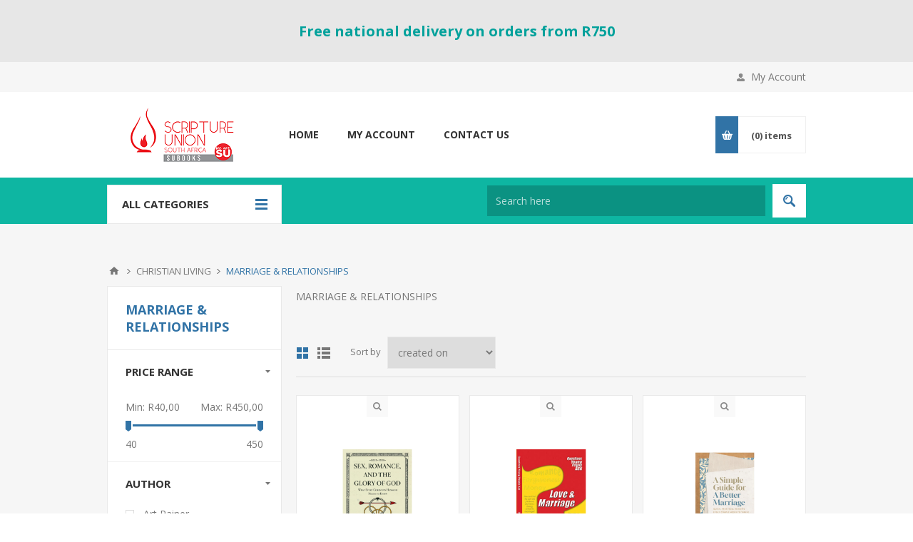

--- FILE ---
content_type: text/html; charset=utf-8
request_url: https://subooks.co.za/marriage_relationships_1
body_size: 111669
content:
<!DOCTYPE html><html lang=en dir=ltr class=html-category-page><head><title>MARRIAGE &amp; RELATIONSHIPS | SU Books | Buy Christian Books &amp; Resources</title><meta charset=UTF-8><meta name=description content="MARRIAGE &amp; RELATIONSHIPS"><meta name=keywords content="MARRIAGE &amp; RELATIONSHIPS"><meta name=generator content=nopCommerce><meta name=viewport content="width=device-width, initial-scale=1.0, minimum-scale=1.0, maximum-scale=2.0"><link href="https://fonts.googleapis.com/css?family=Open+Sans:400,300,700&amp;display=swap" rel=stylesheet><link rel=stylesheet href="/css/wabqana7wkrk4iv_gaaw_q.styles.css?v=_2_A24VhZ8CYgoHv4v6XK9JXcUE"><script async src=/Plugins/FoxNetSoft.GoogleAnalytics4/Scripts/GoogleAnalytics4.js></script><script>window.dataLayer=window.dataLayer||[];var GA4_productImpressions=GA4_productImpressions||[],GA4_productDetails=GA4_productDetails||[],GA4_cartproducts=GA4_cartproducts||[],GA4_wishlistproducts=GA4_wishlistproducts||[]</script><script>(function(n,t,i,r,u){n[r]=n[r]||[];n[r].push({"gtm.start":(new Date).getTime(),event:"gtm.js"});var e=t.getElementsByTagName(i)[0],f=t.createElement(i),o=r!="dataLayer"?"&l="+r:"";f.async=!0;f.src="https://www.googletagmanager.com/gtm.js?id="+u+o;e.parentNode.insertBefore(f,e)})(window,document,"script","dataLayer","GTM-TPRHMTJ5")</script><script async src="https://www.googletagmanager.com/gtag/js?id=G-0HS7898V5K"></script><script>function gtag(){dataLayer.push(arguments)}window.dataLayer=window.dataLayer||[];gtag("js",new Date);gtag("config","G-0HS7898V5K")</script><script></script><link rel=canonical href=https://subooks.co.za/marriage_relationships_1><link rel="shortcut icon" href=/icons/icons_0/sutrans48.ico></head><body class=category-page-body><input name=__RequestVerificationToken type=hidden value=CfDJ8EG5t4w_kMJFq0PvGf-26PqZr_RKEN8qnkwzEFly_yrgXQJz8jIU98i11A0MLeuG9oVqHijp6BzOh9pCRxt84E1tAV0b_qBou_v1CiHgWNkLbwVltu0vp_WNs22EUyem4bW01IoPoD0_fEjfJ4Y7lm4><noscript><iframe src="https://www.googletagmanager.com/ns.html?id=GTM-TPRHMTJ5" height=0 width=0 style=display:none;visibility:hidden></iframe></noscript><div class=ajax-loading-block-window style=display:none></div><div id=dialog-notifications-success title=Notification style=display:none></div><div id=dialog-notifications-error title=Error style=display:none></div><div id=dialog-notifications-warning title=Warning style=display:none></div><div id=bar-notification class=bar-notification-container data-close=Close></div><!--[if lte IE 8]><div style=clear:both;height:59px;text-align:center;position:relative><a href=http://www.microsoft.com/windows/internet-explorer/default.aspx target=_blank><img src=/Themes/Pavilion/Content/img/ie_warning.jpg height=42 width=820 alt="You are using an outdated browser. For a faster, safer browsing experience, upgrade for free today."></a></div><![endif]--><div class=master-wrapper-page><div class=header-message><div class=center><div class=message-description-wrapper><p style=text-align:center><span><strong>Free national delivery on orders from R750</strong></span></p></div></div></div><div class=header><div class=header-upper><div class=center><div class=header-links-wrapper><label>My Account</label><div class=header-links><ul><li><a href="/register?returnUrl=%2Fmarriage_relationships_1" class=ico-register>Register</a></li><li><a href="/login?returnUrl=%2Fmarriage_relationships_1" class=ico-login data-loginurl=/login>Log in</a></li><li><a href=/wishlist class=ico-wishlist><span class=wishlist-label>Wishlist</span> <span class=wishlist-qty>(0)</span></a></li></ul></div></div></div></div><div class=header-middle><div class=center><div class=header-logo><a href="/" class=logo><img alt="SU Books | Buy Christian Books &amp; Resources" src=https://subooks.co.za/images/thumbs/0028238.png></a></div><div class=header-menu-parent><div class="header-menu categories-in-side-panel"><div class=close-menu><span>Close</span></div><ul class=mega-menu data-isrtlenabled=false data-enableclickfordropdown=false><li><a href="/" title=Home><span>Home</span></a></li><li><a href=/customer/info title="My Account"><span>My Account</span></a></li><li class="has-sublist mega-menu-categories root-category-items"><a class=with-subcategories href=/study><span>STUDY</span></a><div class=plus-button></div><div class=sublist-wrap><ul class=sublist><li class=back-button><span>Back</span></li><li><a class=lastLevelCategory href=/lifeway_workbooks_dvds title="LIFEWAY BIBLE STUDIES"><span>LIFEWAY BIBLE STUDIES</span></a></li><li><a class=lastLevelCategory href=/LIFEBUILDER_STUDIES title="LIFEBUILDER STUDIES"><span>LIFEBUILDER STUDIES</span></a></li><li><a class=lastLevelCategory href=/GOOD_BOOK_GUIDES title="GOOD BOOK GUIDES"><span>GOOD BOOK GUIDES</span></a></li><li><a class=lastLevelCategory href=/OTHER_STUDIES title="OTHER STUDIES"><span>OTHER STUDIES</span></a></li><li><a class=lastLevelCategory href=/MEN_S_STUDIES title="MEN'S STUDIES"><span>MEN&#x27;S STUDIES</span></a></li><li><a class=lastLevelCategory href=/COMMENTARIES_1 title=COMMENTARIES><span>COMMENTARIES</span></a></li><li><a class=lastLevelCategory href=/REFERENCE_BOOKS_4 title="REFERENCE BOOKS"><span>REFERENCE BOOKS</span></a></li></ul></div></li><li class="has-sublist mega-menu-categories root-category-items"><a class=with-subcategories href=/BIBLES><span>BIBLES</span></a><div class=plus-button></div><div class=sublist-wrap><ul class=sublist><li class=back-button><span>Back</span></li><li class=has-sublist><a href=/NEW_INTERNATIONAL_VERSION_NIV title="NEW INTERNATIONAL VERSION (NIV)" class=with-subcategories><span>NEW INTERNATIONAL VERSION (NIV)</span></a><div class=plus-button></div><div class=sublist-wrap><ul class=sublist><li class=back-button><span>Back</span></li><li><a class=lastLevelCategory href=/STUDY_BIBLES_13 title="STUDY BIBLES"><span>STUDY BIBLES</span></a></li><li><a class=lastLevelCategory href=/LARGE_PRINT_BIBLES_10 title="LARGE PRINT BIBLES"><span>LARGE PRINT BIBLES</span></a></li></ul></div></li><li class=has-sublist><a href=/ENGLISH_STANDARD_VERSION_ESV title="ENGLISH STANDARD VERSION (ESV)" class=with-subcategories><span>ENGLISH STANDARD VERSION (ESV)</span></a><div class=plus-button></div><div class=sublist-wrap><ul class=sublist><li class=back-button><span>Back</span></li><li><a class=lastLevelCategory href=/STUDY_BIBLES_16 title="STUDY BIBLES"><span>STUDY BIBLES</span></a></li></ul></div></li><li class=has-sublist><a href=/NEW_LIVING_TRANSLATION_NLT title="NEW LIVING TRANSLATION (NLT)" class=with-subcategories><span>NEW LIVING TRANSLATION (NLT)</span></a><div class=plus-button></div><div class=sublist-wrap><ul class=sublist><li class=back-button><span>Back</span></li><li><a class=lastLevelCategory href=/STUDY_BIBLES_15 title="STUDY BIBLES"><span>STUDY BIBLES</span></a></li><li><a class=lastLevelCategory href=/COMPACT_BIBLES_15 title="COMPACT BIBLES"><span>COMPACT BIBLES</span></a></li></ul></div></li><li class=has-sublist><a href=/CHRISTIAN_STANDARD_BIBLE_CSB title="CHRISTIAN STANDARD BIBLE (CSB)" class=with-subcategories><span>CHRISTIAN STANDARD BIBLE (CSB)</span></a><div class=plus-button></div><div class=sublist-wrap><ul class=sublist><li class=back-button><span>Back</span></li><li><a class=lastLevelCategory href=/STUDY_BIBLES_14 title="STUDY BIBLES"><span>STUDY BIBLES</span></a></li><li><a class=lastLevelCategory href=/LARGE_PRINT_BIBLES_11 title="LARGE PRINT BIBLES"><span>LARGE PRINT BIBLES</span></a></li></ul></div></li><li><a class=lastLevelCategory href=/THE_MESSAGE title="THE MESSAGE"><span>THE MESSAGE</span></a></li><li class=has-sublist><a href=/NEW_KING_JAMES_VERSION_NKJV title="NEW KING JAMES VERSION (NKJV)" class=with-subcategories><span>NEW KING JAMES VERSION (NKJV)</span></a><div class=plus-button></div><div class=sublist-wrap><ul class=sublist><li class=back-button><span>Back</span></li><li><a class=lastLevelCategory href=/STUDY_BIBLES_18 title="STUDY BIBLES"><span>STUDY BIBLES</span></a></li></ul></div></li><li class=has-sublist><a href=/KING_JAMES_VERSION_KJV title="KING JAMES VERSION (KJV)" class=with-subcategories><span>KING JAMES VERSION (KJV)</span></a><div class=plus-button></div><div class=sublist-wrap><ul class=sublist><li class=back-button><span>Back</span></li><li><a class=lastLevelCategory href=/STUDY_BIBLES_19 title="STUDY BIBLES"><span>STUDY BIBLES</span></a></li><li><a class=lastLevelCategory href=/LARGE_PRINT_BIBLES_12 title="LARGE PRINT BIBLES"><span>LARGE PRINT BIBLES</span></a></li></ul></div></li><li class=has-sublist><a href=/OTHER_LANGUAGES title="OTHER LANGUAGES" class=with-subcategories><span>OTHER LANGUAGES</span></a><div class=plus-button></div><div class=sublist-wrap><ul class=sublist><li class=back-button><span>Back</span></li><li><a class=lastLevelCategory href=/XHOSA title=XHOSA><span>XHOSA</span></a></li><li><a class=lastLevelCategory href=/ZULU title=ZULU><span>ZULU</span></a></li><li><a class=lastLevelCategory href=/SHONA title=SHONA><span>SHONA</span></a></li><li><a class=lastLevelCategory href=/CHICHEWA title=CHICHEWA><span>CHICHEWA</span></a></li><li><a class=lastLevelCategory href=/SESOTHO title=SESOTHO><span>SESOTHO</span></a></li><li><a class=lastLevelCategory href=/SEPEDI title=SEPEDI><span>SEPEDI</span></a></li><li><a class=lastLevelCategory href=/NDEBELE title=NDEBELE><span>NDEBELE</span></a></li><li><a class=lastLevelCategory href=/TSONGA title=TSONGA><span>TSONGA</span></a></li><li><a class=lastLevelCategory href=/VENDA title=VENDA><span>VENDA</span></a></li><li><a class=lastLevelCategory href=/TSWANA title=TSWANA><span>TSWANA</span></a></li><li><a class=lastLevelCategory href=/KISWAHILI title=KISWAHILI><span>KISWAHILI</span></a></li><li><a class=lastLevelCategory href=/swati title=SWATI><span>SWATI</span></a></li><li><a class=lastLevelCategory href=/FRENCH title=FRENCH><span>FRENCH</span></a></li><li><a class=lastLevelCategory href=/PORTUGUESE title=PORTUGUESE><span>PORTUGUESE</span></a></li><li><a class=lastLevelCategory href=/CHINESE title=CHINESE><span>CHINESE</span></a></li></ul></div></li><li><a class=lastLevelCategory href=/AFRIKAANS_1 title=AFRIKAANS><span>AFRIKAANS</span></a></li><li><a class=lastLevelCategory href=/AMPLIFIED title=AMPLIFIED><span>AMPLIFIED</span></a></li><li><a class=lastLevelCategory href=/TODAY_S_ENGLISH_VERSION_GOOD_NEWS title="TODAY'S ENGLISH VERSION (GOOD NEWS)"><span>TODAY&#x27;S ENGLISH VERSION (GOOD NEWS)</span></a></li><li><a class=lastLevelCategory href=/NEW_AMERICAN_STANDARD_VERSION title="NEW AMERICAN STANDARD VERSION"><span>NEW AMERICAN STANDARD VERSION</span></a></li><li><a class=lastLevelCategory href=/NEW_REVISED_STANDARD_VERSION title="NEW REVISED STANDARD VERSION"><span>NEW REVISED STANDARD VERSION</span></a></li><li><a class=lastLevelCategory href=/REVISED_STANDARD_BIBLE title="REVISED STANDARD BIBLE"><span>REVISED STANDARD BIBLE</span></a></li><li><a class=lastLevelCategory href=/NEW_LIFE_VERSION_NLV_1 title="NEW LIFE VERSION (NLV)"><span>NEW LIFE VERSION (NLV)</span></a></li><li><a class=lastLevelCategory href=/NEW_ENGLISH_TRANSLATION_NET title="NEW ENGLISH TRANSLATION (NET)"><span>NEW ENGLISH TRANSLATION (NET)</span></a></li><li><a class=lastLevelCategory href=/LEGACY_STANDARD_BIBLE_LSB title="LEGACY STANDARD BIBLE (LSB)"><span>LEGACY STANDARD BIBLE (LSB)</span></a></li><li><a class=lastLevelCategory href=/THE_PASSION_TRANSLATON_TPT title="THE PASSION TRANSLATION (TPT)"><span>THE PASSION TRANSLATION (TPT)</span></a></li><li><a class=lastLevelCategory href=/THE_COMPLETE_JEWISH_STUDY_BIBLE title="THE COMPLETE JEWISH STUDY BIBLE"><span>THE COMPLETE JEWISH STUDY BIBLE</span></a></li><li><a class=lastLevelCategory href=/OUTREACH_2 title=OUTREACH><span>OUTREACH</span></a></li><li><a class=lastLevelCategory href=/PARALLEL_BIBLES_2 title="PARALLEL BIBLES"><span>PARALLEL BIBLES</span></a></li><li><a class=lastLevelCategory href=/THE_BIBLE_FOR_THE_DEAF title="THE BIBLE FOR THE DEAF"><span>THE BIBLE FOR THE DEAF</span></a></li></ul></div></li><li class="has-sublist mega-menu-categories root-category-items"><a class=with-subcategories href=/CHRISTIAN_LIVING><span>CHRISTIAN LIVING</span></a><div class=plus-button></div><div class=sublist-wrap><ul class=sublist><li class=back-button><span>Back</span></li><li><a class=lastLevelCategory href=/GENERAL title=GENERAL><span>GENERAL</span></a></li><li><a class=lastLevelCategory href=/PRAYER_5 title=PRAYER><span>PRAYER</span></a></li><li><a class=lastLevelCategory href=/evangelism_missions_1 title="EVANGELISM &amp; MISSIONS"><span>EVANGELISM &amp; MISSIONS</span></a></li><li><a class=lastLevelCategory href=/APOLOGETICS_1 title=APOLOGETICS><span>APOLOGETICS</span></a></li><li><a class=lastLevelCategory href=/discipleship-2 title=DISCIPLESHIP><span>DISCIPLESHIP</span></a></li><li><a class=lastLevelCategory href=/LEADERSHIP_3 title=LEADERSHIP><span>LEADERSHIP</span></a></li><li><a class=lastLevelCategory href=/WORSHIP_2 title=WORSHIP><span>WORSHIP</span></a></li><li><a class=lastLevelCategory href=/prophecy title=PROPHECY><span>PROPHECY</span></a></li><li><a class=lastLevelCategory href=/CHURCH_HISTORY title="CHURCH HISTORY"><span>CHURCH HISTORY</span></a></li><li><a class=lastLevelCategory href=/COUNSELLING_5 title=COUNSELLING><span>COUNSELLING</span></a></li><li><a class=lastLevelCategory href=/suffering_grief title="SUFFERING &amp; GRIEF"><span>SUFFERING &amp; GRIEF</span></a></li><li><a class=lastLevelCategory href=/MEN_9 title=MEN><span>MEN</span></a></li><li><a class=lastLevelCategory href=/WOMEN_12 title=WOMEN><span>WOMEN</span></a></li><li><a class=lastLevelCategory href=/marriage_relationships_1 title="MARRIAGE &amp; RELATIONSHIPS"><span>MARRIAGE &amp; RELATIONSHIPS</span></a></li><li><a class=lastLevelCategory href=/FAMILY_3 title=FAMILY><span>FAMILY</span></a></li><li><a class=lastLevelCategory href=/BIOGRAPHY title=BIOGRAPHY><span>BIOGRAPHY</span></a></li><li><a class=lastLevelCategory href=/FICTION_1 title=FICTION><span>FICTION</span></a></li><li><a class=lastLevelCategory href=/afrikaans-2 title=AFRIKAANS><span>AFRIKAANS</span></a></li><li><a class=lastLevelCategory href=/AUDIO_BOOKS_7 title="AUDIO BOOKS"><span>AUDIO BOOKS</span></a></li></ul></div></li><li class="mega-menu-categories root-category-items"><a href=/DEVOTIONS><span>DEVOTIONS</span></a></li><li class="has-sublist mega-menu-categories root-category-items"><a class=with-subcategories href=/BIBLE_READING_NOTES><span>BIBLE READING NOTES</span></a><div class=plus-button></div><div class=sublist-wrap><ul class=sublist><li class=back-button><span>Back</span></li><li class=has-sublist><a href=/DAILY_BREAD title="DAILY BREAD" class=with-subcategories><span>DAILY BREAD</span></a><div class=plus-button></div><div class=sublist-wrap><ul class=sublist><li class=back-button><span>Back</span></li><li><a class=lastLevelCategory href=/daily-bread title="DAILY BREAD YEARLY SUBSCRIPTION"><span>DAILY BREAD YEARLY SUBSCRIPTION</span></a></li></ul></div></li><li class=has-sublist><a href=/ENCOUNTER_WITH_GOD title="ENCOUNTER WITH GOD" class=with-subcategories><span>ENCOUNTER WITH GOD</span></a><div class=plus-button></div><div class=sublist-wrap><ul class=sublist><li class=back-button><span>Back</span></li><li><a class=lastLevelCategory href=/encounter-with-god-yearly-subscription title="ENCOUNTER WITH GOD YEARLY SUBSCRIPTION"><span>ENCOUNTER WITH GOD YEARLY SUBSCRIPTION</span></a></li></ul></div></li><li><a class=lastLevelCategory href=/closer-to-god-2 title="CLOSER TO GOD"><span>CLOSER TO GOD</span></a></li><li><a class=lastLevelCategory href=/she-reads-truth title="SHE READS TRUTH"><span>SHE READS TRUTH</span></a></li></ul></div></li><li class="has-sublist mega-menu-categories root-category-items"><a class=with-subcategories href=/CHILDREN><span>CHILDREN</span></a><div class=plus-button></div><div class=sublist-wrap><ul class=sublist><li class=back-button><span>Back</span></li><li class=has-sublist><a href=/CHILDREN_S_BOOKS_3 title="CHILDREN'S BOOKS" class=with-subcategories><span>CHILDREN&#x27;S BOOKS</span></a><div class=plus-button></div><div class=sublist-wrap><ul class=sublist><li class=back-button><span>Back</span></li><li><a class=lastLevelCategory href=/0_-_4_YEARS_13 title="0 - 4 YEARS"><span>0 - 4 YEARS</span></a></li><li><a class=lastLevelCategory href=/5_-_8_YEARS_10 title="5 - 8 YEARS"><span>5 - 8 YEARS</span></a></li><li><a class=lastLevelCategory href=/9_-_11_YEARS_13 title="9 - 12 YEARS"><span>9 - 12 YEARS</span></a></li></ul></div></li><li><a class=lastLevelCategory href=/CHILDREN_S_BIBLES_21 title="CHILDREN'S BIBLES"><span>CHILDREN&#x27;S BIBLES</span></a></li><li><a class=lastLevelCategory href=/CHILDREN_S_DEVOTIONS_7 title="CHILDREN'S DEVOTIONS"><span>CHILDREN&#x27;S DEVOTIONS</span></a></li><li class=has-sublist><a href=/ACTIVITY_BOOKS_11 title="CHILDREN'S ACTIVITIES" class=with-subcategories><span>CHILDREN&#x27;S ACTIVITIES</span></a><div class=plus-button></div><div class=sublist-wrap><ul class=sublist><li class=back-button><span>Back</span></li><li><a class=lastLevelCategory href=/activity-books title="ACTIVITY BOOKS"><span>ACTIVITY BOOKS</span></a></li><li><a class=lastLevelCategory href=/games-puzzles title="GAMES &amp; PUZZLES"><span>GAMES &amp; PUZZLES</span></a></li><li><a class=lastLevelCategory href=/toys-novelties title="TOYS &amp; NOVELTIES"><span>TOYS &amp; NOVELTIES</span></a></li></ul></div></li><li class=has-sublist><a href=/CHILDREN_S_MINISTRY_6 title="CHILDREN'S MINISTRY" class=with-subcategories><span>CHILDREN&#x27;S MINISTRY</span></a><div class=plus-button></div><div class=sublist-wrap><ul class=sublist><li class=back-button><span>Back</span></li><li><a class=lastLevelCategory href=/IVANGELI_CURRICULUM title="IVANGELI CURRICULUM"><span>IVANGELI CURRICULUM</span></a></li><li><a class=lastLevelCategory href=/ON_THE_WAY title="ON THE WAY"><span>ON THE WAY</span></a></li><li><a class=lastLevelCategory href=/TEAMKIDS title=TEAMKID><span>TEAMKID</span></a></li><li><a class=lastLevelCategory href=/HOLIDAY_CLUBS_2 title="HOLIDAY CLUBS"><span>HOLIDAY CLUBS</span></a></li><li><a class=lastLevelCategory href=/MESSY_CHURCH_4 title="MESSY CHURCH"><span>MESSY CHURCH</span></a></li></ul></div></li></ul></div></li><li class="has-sublist mega-menu-categories root-category-items"><a class=with-subcategories href=/TEENS><span>TEENS</span></a><div class=plus-button></div><div class=sublist-wrap><ul class=sublist><li class=back-button><span>Back</span></li><li><a class=lastLevelCategory href=/TEEN_BOOKS title="TEEN BOOKS"><span>TEEN BOOKS</span></a></li><li><a class=lastLevelCategory href=/TEEN_BIBLES_2 title="TEEN BIBLES"><span>TEEN BIBLES</span></a></li><li><a class=lastLevelCategory href=/TEEN_DEVOTIONS_3 title="TEEN DEVOTIONS"><span>TEEN DEVOTIONS</span></a></li><li><a class=lastLevelCategory href=/TEEN_MINISTRY title="TEEN MINISTRY"><span>TEEN MINISTRY</span></a></li></ul></div></li><li class="has-sublist mega-menu-categories root-category-items"><a class=with-subcategories href=/CHRISTIAN_GIFTS><span>GIFTS</span></a><div class=plus-button></div><div class=sublist-wrap><ul class=sublist><li class=back-button><span>Back</span></li><li><a class=lastLevelCategory href=/dated-products title="DATED PRODUCTS"><span>DATED PRODUCTS</span></a></li><li><a class=lastLevelCategory href=/home-kitchen title="HOME &amp; KITCHEN"><span>HOME &amp; KITCHEN</span></a></li><li><a class=lastLevelCategory href=/christian-journals title=JOURNALS><span>JOURNALS</span></a></li><li><a class=lastLevelCategory href=/stationery-2 title=STATIONERY><span>STATIONERY</span></a></li><li><a class=lastLevelCategory href=/BIBLE_BAGS title="BIBLE BAGS"><span>BIBLE BAGS</span></a></li><li><a class=lastLevelCategory href=/bookmarks title=BOOKMARKS><span>BOOKMARKS</span></a></li><li><a class=lastLevelCategory href=/GIFT_BOOKS title="GIFT BOOKS"><span>GIFT BOOKS</span></a></li><li><a class=lastLevelCategory href=/NOVELTIES title=NOVELTIES><span>NOVELTIES</span></a></li><li><a class=lastLevelCategory href=/greeting-cards title="GREETING CARDS"><span>GREETING CARDS</span></a></li><li><a class=lastLevelCategory href=/gift-bags title="GIFT BAGS"><span>GIFT BAGS</span></a></li></ul></div></li><li class="mega-menu-categories root-category-items"><a href=/CHURCH_SUPPLIES><span>CHURCH SUPPLIES</span></a></li><li class="has-sublist mega-menu-categories root-category-items"><a class=with-subcategories href=/ALPHA><span>ALPHA</span></a><div class=plus-button></div><div class=sublist-wrap><ul class=sublist><li class=back-button><span>Back</span></li><li><a class=lastLevelCategory href=/ALPHA_FILM_SERIES title="ALPHA FILM SERIES"><span>ALPHA FILM SERIES</span></a></li><li><a class=lastLevelCategory href=/ALPHA_RESOURCES title="ALPHA RESOURCES"><span>ALPHA RESOURCES</span></a></li><li><a class=lastLevelCategory href=/alpha-merchandise title="ALPHA MERCHANDISE"><span>ALPHA MERCHANDISE</span></a></li><li class=has-sublist><a href=/MARRIAGE_COURSES title="MARRIAGE COURSES" class=with-subcategories><span>MARRIAGE COURSES</span></a><div class=plus-button></div><div class=sublist-wrap><ul class=sublist><li class=back-button><span>Back</span></li><li><a class=lastLevelCategory href=/THE_PRE-MARRIAGE_COURSE title="THE PRE-MARRIAGE COURSE"><span>THE PRE-MARRIAGE COURSE</span></a></li><li><a class=lastLevelCategory href=/THE_MARRIAGE_COURSE_1 title="THE MARRIAGE COURSE"><span>THE MARRIAGE COURSE</span></a></li></ul></div></li><li class=has-sublist><a href=/THE_PARENTING_COURSE title="THE PARENTING COURSE" class=with-subcategories><span>THE PARENTING COURSE</span></a><div class=plus-button></div><div class=sublist-wrap><ul class=sublist><li class=back-button><span>Back</span></li><li><a class=lastLevelCategory href=/THE_PARENTING_CHILDREN_COURSE title="THE PARENTING CHILDREN COURSE"><span>THE PARENTING CHILDREN COURSE</span></a></li><li><a class=lastLevelCategory href=/THE_PARENTING_TEEN_COURSE title="THE PARENTING TEEN COURSE"><span>THE PARENTING TEEN COURSE</span></a></li></ul></div></li></ul></div></li><li class="mega-menu-categories root-category-items"><a href=/methodist><span>METHODIST</span></a></li><li class="mega-menu-categories root-category-items"><a href=/african-resources><span>OASIS INTERNATIONAL</span></a></li><li class="mega-menu-categories root-category-items"><a href=/anglican><span>ANGLICAN</span></a></li><li class=root-category-items><a href=/gift-voucher-2><span>GIFT VOUCHER</span></a></li><li><a href=/contactus title="Contact Us"><span>Contact Us</span></a></li></ul><div class=menu-title><span>Menu</span></div><ul class=mega-menu-responsive><li><a href="/" title=Home><span>Home</span></a></li><li><a href=/customer/info title="My Account"><span>My Account</span></a></li><li class="has-sublist mega-menu-categories root-category-items"><a class=with-subcategories href=/study><span>STUDY</span></a><div class=plus-button></div><div class=sublist-wrap><ul class=sublist><li class=back-button><span>Back</span></li><li><a class=lastLevelCategory href=/lifeway_workbooks_dvds title="LIFEWAY BIBLE STUDIES"><span>LIFEWAY BIBLE STUDIES</span></a></li><li><a class=lastLevelCategory href=/LIFEBUILDER_STUDIES title="LIFEBUILDER STUDIES"><span>LIFEBUILDER STUDIES</span></a></li><li><a class=lastLevelCategory href=/GOOD_BOOK_GUIDES title="GOOD BOOK GUIDES"><span>GOOD BOOK GUIDES</span></a></li><li><a class=lastLevelCategory href=/OTHER_STUDIES title="OTHER STUDIES"><span>OTHER STUDIES</span></a></li><li><a class=lastLevelCategory href=/MEN_S_STUDIES title="MEN'S STUDIES"><span>MEN&#x27;S STUDIES</span></a></li><li><a class=lastLevelCategory href=/COMMENTARIES_1 title=COMMENTARIES><span>COMMENTARIES</span></a></li><li><a class=lastLevelCategory href=/REFERENCE_BOOKS_4 title="REFERENCE BOOKS"><span>REFERENCE BOOKS</span></a></li></ul></div></li><li class="has-sublist mega-menu-categories root-category-items"><a class=with-subcategories href=/BIBLES><span>BIBLES</span></a><div class=plus-button></div><div class=sublist-wrap><ul class=sublist><li class=back-button><span>Back</span></li><li class=has-sublist><a href=/NEW_INTERNATIONAL_VERSION_NIV title="NEW INTERNATIONAL VERSION (NIV)" class=with-subcategories><span>NEW INTERNATIONAL VERSION (NIV)</span></a><div class=plus-button></div><div class=sublist-wrap><ul class=sublist><li class=back-button><span>Back</span></li><li><a class=lastLevelCategory href=/STUDY_BIBLES_13 title="STUDY BIBLES"><span>STUDY BIBLES</span></a></li><li><a class=lastLevelCategory href=/LARGE_PRINT_BIBLES_10 title="LARGE PRINT BIBLES"><span>LARGE PRINT BIBLES</span></a></li></ul></div></li><li class=has-sublist><a href=/ENGLISH_STANDARD_VERSION_ESV title="ENGLISH STANDARD VERSION (ESV)" class=with-subcategories><span>ENGLISH STANDARD VERSION (ESV)</span></a><div class=plus-button></div><div class=sublist-wrap><ul class=sublist><li class=back-button><span>Back</span></li><li><a class=lastLevelCategory href=/STUDY_BIBLES_16 title="STUDY BIBLES"><span>STUDY BIBLES</span></a></li></ul></div></li><li class=has-sublist><a href=/NEW_LIVING_TRANSLATION_NLT title="NEW LIVING TRANSLATION (NLT)" class=with-subcategories><span>NEW LIVING TRANSLATION (NLT)</span></a><div class=plus-button></div><div class=sublist-wrap><ul class=sublist><li class=back-button><span>Back</span></li><li><a class=lastLevelCategory href=/STUDY_BIBLES_15 title="STUDY BIBLES"><span>STUDY BIBLES</span></a></li><li><a class=lastLevelCategory href=/COMPACT_BIBLES_15 title="COMPACT BIBLES"><span>COMPACT BIBLES</span></a></li></ul></div></li><li class=has-sublist><a href=/CHRISTIAN_STANDARD_BIBLE_CSB title="CHRISTIAN STANDARD BIBLE (CSB)" class=with-subcategories><span>CHRISTIAN STANDARD BIBLE (CSB)</span></a><div class=plus-button></div><div class=sublist-wrap><ul class=sublist><li class=back-button><span>Back</span></li><li><a class=lastLevelCategory href=/STUDY_BIBLES_14 title="STUDY BIBLES"><span>STUDY BIBLES</span></a></li><li><a class=lastLevelCategory href=/LARGE_PRINT_BIBLES_11 title="LARGE PRINT BIBLES"><span>LARGE PRINT BIBLES</span></a></li></ul></div></li><li><a class=lastLevelCategory href=/THE_MESSAGE title="THE MESSAGE"><span>THE MESSAGE</span></a></li><li class=has-sublist><a href=/NEW_KING_JAMES_VERSION_NKJV title="NEW KING JAMES VERSION (NKJV)" class=with-subcategories><span>NEW KING JAMES VERSION (NKJV)</span></a><div class=plus-button></div><div class=sublist-wrap><ul class=sublist><li class=back-button><span>Back</span></li><li><a class=lastLevelCategory href=/STUDY_BIBLES_18 title="STUDY BIBLES"><span>STUDY BIBLES</span></a></li></ul></div></li><li class=has-sublist><a href=/KING_JAMES_VERSION_KJV title="KING JAMES VERSION (KJV)" class=with-subcategories><span>KING JAMES VERSION (KJV)</span></a><div class=plus-button></div><div class=sublist-wrap><ul class=sublist><li class=back-button><span>Back</span></li><li><a class=lastLevelCategory href=/STUDY_BIBLES_19 title="STUDY BIBLES"><span>STUDY BIBLES</span></a></li><li><a class=lastLevelCategory href=/LARGE_PRINT_BIBLES_12 title="LARGE PRINT BIBLES"><span>LARGE PRINT BIBLES</span></a></li></ul></div></li><li class=has-sublist><a href=/OTHER_LANGUAGES title="OTHER LANGUAGES" class=with-subcategories><span>OTHER LANGUAGES</span></a><div class=plus-button></div><div class=sublist-wrap><ul class=sublist><li class=back-button><span>Back</span></li><li><a class=lastLevelCategory href=/XHOSA title=XHOSA><span>XHOSA</span></a></li><li><a class=lastLevelCategory href=/ZULU title=ZULU><span>ZULU</span></a></li><li><a class=lastLevelCategory href=/SHONA title=SHONA><span>SHONA</span></a></li><li><a class=lastLevelCategory href=/CHICHEWA title=CHICHEWA><span>CHICHEWA</span></a></li><li><a class=lastLevelCategory href=/SESOTHO title=SESOTHO><span>SESOTHO</span></a></li><li><a class=lastLevelCategory href=/SEPEDI title=SEPEDI><span>SEPEDI</span></a></li><li><a class=lastLevelCategory href=/NDEBELE title=NDEBELE><span>NDEBELE</span></a></li><li><a class=lastLevelCategory href=/TSONGA title=TSONGA><span>TSONGA</span></a></li><li><a class=lastLevelCategory href=/VENDA title=VENDA><span>VENDA</span></a></li><li><a class=lastLevelCategory href=/TSWANA title=TSWANA><span>TSWANA</span></a></li><li><a class=lastLevelCategory href=/KISWAHILI title=KISWAHILI><span>KISWAHILI</span></a></li><li><a class=lastLevelCategory href=/swati title=SWATI><span>SWATI</span></a></li><li><a class=lastLevelCategory href=/FRENCH title=FRENCH><span>FRENCH</span></a></li><li><a class=lastLevelCategory href=/PORTUGUESE title=PORTUGUESE><span>PORTUGUESE</span></a></li><li><a class=lastLevelCategory href=/CHINESE title=CHINESE><span>CHINESE</span></a></li></ul></div></li><li><a class=lastLevelCategory href=/AFRIKAANS_1 title=AFRIKAANS><span>AFRIKAANS</span></a></li><li><a class=lastLevelCategory href=/AMPLIFIED title=AMPLIFIED><span>AMPLIFIED</span></a></li><li><a class=lastLevelCategory href=/TODAY_S_ENGLISH_VERSION_GOOD_NEWS title="TODAY'S ENGLISH VERSION (GOOD NEWS)"><span>TODAY&#x27;S ENGLISH VERSION (GOOD NEWS)</span></a></li><li><a class=lastLevelCategory href=/NEW_AMERICAN_STANDARD_VERSION title="NEW AMERICAN STANDARD VERSION"><span>NEW AMERICAN STANDARD VERSION</span></a></li><li><a class=lastLevelCategory href=/NEW_REVISED_STANDARD_VERSION title="NEW REVISED STANDARD VERSION"><span>NEW REVISED STANDARD VERSION</span></a></li><li><a class=lastLevelCategory href=/REVISED_STANDARD_BIBLE title="REVISED STANDARD BIBLE"><span>REVISED STANDARD BIBLE</span></a></li><li><a class=lastLevelCategory href=/NEW_LIFE_VERSION_NLV_1 title="NEW LIFE VERSION (NLV)"><span>NEW LIFE VERSION (NLV)</span></a></li><li><a class=lastLevelCategory href=/NEW_ENGLISH_TRANSLATION_NET title="NEW ENGLISH TRANSLATION (NET)"><span>NEW ENGLISH TRANSLATION (NET)</span></a></li><li><a class=lastLevelCategory href=/LEGACY_STANDARD_BIBLE_LSB title="LEGACY STANDARD BIBLE (LSB)"><span>LEGACY STANDARD BIBLE (LSB)</span></a></li><li><a class=lastLevelCategory href=/THE_PASSION_TRANSLATON_TPT title="THE PASSION TRANSLATION (TPT)"><span>THE PASSION TRANSLATION (TPT)</span></a></li><li><a class=lastLevelCategory href=/THE_COMPLETE_JEWISH_STUDY_BIBLE title="THE COMPLETE JEWISH STUDY BIBLE"><span>THE COMPLETE JEWISH STUDY BIBLE</span></a></li><li><a class=lastLevelCategory href=/OUTREACH_2 title=OUTREACH><span>OUTREACH</span></a></li><li><a class=lastLevelCategory href=/PARALLEL_BIBLES_2 title="PARALLEL BIBLES"><span>PARALLEL BIBLES</span></a></li><li><a class=lastLevelCategory href=/THE_BIBLE_FOR_THE_DEAF title="THE BIBLE FOR THE DEAF"><span>THE BIBLE FOR THE DEAF</span></a></li></ul></div></li><li class="has-sublist mega-menu-categories root-category-items"><a class=with-subcategories href=/CHRISTIAN_LIVING><span>CHRISTIAN LIVING</span></a><div class=plus-button></div><div class=sublist-wrap><ul class=sublist><li class=back-button><span>Back</span></li><li><a class=lastLevelCategory href=/GENERAL title=GENERAL><span>GENERAL</span></a></li><li><a class=lastLevelCategory href=/PRAYER_5 title=PRAYER><span>PRAYER</span></a></li><li><a class=lastLevelCategory href=/evangelism_missions_1 title="EVANGELISM &amp; MISSIONS"><span>EVANGELISM &amp; MISSIONS</span></a></li><li><a class=lastLevelCategory href=/APOLOGETICS_1 title=APOLOGETICS><span>APOLOGETICS</span></a></li><li><a class=lastLevelCategory href=/discipleship-2 title=DISCIPLESHIP><span>DISCIPLESHIP</span></a></li><li><a class=lastLevelCategory href=/LEADERSHIP_3 title=LEADERSHIP><span>LEADERSHIP</span></a></li><li><a class=lastLevelCategory href=/WORSHIP_2 title=WORSHIP><span>WORSHIP</span></a></li><li><a class=lastLevelCategory href=/prophecy title=PROPHECY><span>PROPHECY</span></a></li><li><a class=lastLevelCategory href=/CHURCH_HISTORY title="CHURCH HISTORY"><span>CHURCH HISTORY</span></a></li><li><a class=lastLevelCategory href=/COUNSELLING_5 title=COUNSELLING><span>COUNSELLING</span></a></li><li><a class=lastLevelCategory href=/suffering_grief title="SUFFERING &amp; GRIEF"><span>SUFFERING &amp; GRIEF</span></a></li><li><a class=lastLevelCategory href=/MEN_9 title=MEN><span>MEN</span></a></li><li><a class=lastLevelCategory href=/WOMEN_12 title=WOMEN><span>WOMEN</span></a></li><li><a class=lastLevelCategory href=/marriage_relationships_1 title="MARRIAGE &amp; RELATIONSHIPS"><span>MARRIAGE &amp; RELATIONSHIPS</span></a></li><li><a class=lastLevelCategory href=/FAMILY_3 title=FAMILY><span>FAMILY</span></a></li><li><a class=lastLevelCategory href=/BIOGRAPHY title=BIOGRAPHY><span>BIOGRAPHY</span></a></li><li><a class=lastLevelCategory href=/FICTION_1 title=FICTION><span>FICTION</span></a></li><li><a class=lastLevelCategory href=/afrikaans-2 title=AFRIKAANS><span>AFRIKAANS</span></a></li><li><a class=lastLevelCategory href=/AUDIO_BOOKS_7 title="AUDIO BOOKS"><span>AUDIO BOOKS</span></a></li></ul></div></li><li class="mega-menu-categories root-category-items"><a href=/DEVOTIONS><span>DEVOTIONS</span></a></li><li class="has-sublist mega-menu-categories root-category-items"><a class=with-subcategories href=/BIBLE_READING_NOTES><span>BIBLE READING NOTES</span></a><div class=plus-button></div><div class=sublist-wrap><ul class=sublist><li class=back-button><span>Back</span></li><li class=has-sublist><a href=/DAILY_BREAD title="DAILY BREAD" class=with-subcategories><span>DAILY BREAD</span></a><div class=plus-button></div><div class=sublist-wrap><ul class=sublist><li class=back-button><span>Back</span></li><li><a class=lastLevelCategory href=/daily-bread title="DAILY BREAD YEARLY SUBSCRIPTION"><span>DAILY BREAD YEARLY SUBSCRIPTION</span></a></li></ul></div></li><li class=has-sublist><a href=/ENCOUNTER_WITH_GOD title="ENCOUNTER WITH GOD" class=with-subcategories><span>ENCOUNTER WITH GOD</span></a><div class=plus-button></div><div class=sublist-wrap><ul class=sublist><li class=back-button><span>Back</span></li><li><a class=lastLevelCategory href=/encounter-with-god-yearly-subscription title="ENCOUNTER WITH GOD YEARLY SUBSCRIPTION"><span>ENCOUNTER WITH GOD YEARLY SUBSCRIPTION</span></a></li></ul></div></li><li><a class=lastLevelCategory href=/closer-to-god-2 title="CLOSER TO GOD"><span>CLOSER TO GOD</span></a></li><li><a class=lastLevelCategory href=/she-reads-truth title="SHE READS TRUTH"><span>SHE READS TRUTH</span></a></li></ul></div></li><li class="has-sublist mega-menu-categories root-category-items"><a class=with-subcategories href=/CHILDREN><span>CHILDREN</span></a><div class=plus-button></div><div class=sublist-wrap><ul class=sublist><li class=back-button><span>Back</span></li><li class=has-sublist><a href=/CHILDREN_S_BOOKS_3 title="CHILDREN'S BOOKS" class=with-subcategories><span>CHILDREN&#x27;S BOOKS</span></a><div class=plus-button></div><div class=sublist-wrap><ul class=sublist><li class=back-button><span>Back</span></li><li><a class=lastLevelCategory href=/0_-_4_YEARS_13 title="0 - 4 YEARS"><span>0 - 4 YEARS</span></a></li><li><a class=lastLevelCategory href=/5_-_8_YEARS_10 title="5 - 8 YEARS"><span>5 - 8 YEARS</span></a></li><li><a class=lastLevelCategory href=/9_-_11_YEARS_13 title="9 - 12 YEARS"><span>9 - 12 YEARS</span></a></li></ul></div></li><li><a class=lastLevelCategory href=/CHILDREN_S_BIBLES_21 title="CHILDREN'S BIBLES"><span>CHILDREN&#x27;S BIBLES</span></a></li><li><a class=lastLevelCategory href=/CHILDREN_S_DEVOTIONS_7 title="CHILDREN'S DEVOTIONS"><span>CHILDREN&#x27;S DEVOTIONS</span></a></li><li class=has-sublist><a href=/ACTIVITY_BOOKS_11 title="CHILDREN'S ACTIVITIES" class=with-subcategories><span>CHILDREN&#x27;S ACTIVITIES</span></a><div class=plus-button></div><div class=sublist-wrap><ul class=sublist><li class=back-button><span>Back</span></li><li><a class=lastLevelCategory href=/activity-books title="ACTIVITY BOOKS"><span>ACTIVITY BOOKS</span></a></li><li><a class=lastLevelCategory href=/games-puzzles title="GAMES &amp; PUZZLES"><span>GAMES &amp; PUZZLES</span></a></li><li><a class=lastLevelCategory href=/toys-novelties title="TOYS &amp; NOVELTIES"><span>TOYS &amp; NOVELTIES</span></a></li></ul></div></li><li class=has-sublist><a href=/CHILDREN_S_MINISTRY_6 title="CHILDREN'S MINISTRY" class=with-subcategories><span>CHILDREN&#x27;S MINISTRY</span></a><div class=plus-button></div><div class=sublist-wrap><ul class=sublist><li class=back-button><span>Back</span></li><li><a class=lastLevelCategory href=/IVANGELI_CURRICULUM title="IVANGELI CURRICULUM"><span>IVANGELI CURRICULUM</span></a></li><li><a class=lastLevelCategory href=/ON_THE_WAY title="ON THE WAY"><span>ON THE WAY</span></a></li><li><a class=lastLevelCategory href=/TEAMKIDS title=TEAMKID><span>TEAMKID</span></a></li><li><a class=lastLevelCategory href=/HOLIDAY_CLUBS_2 title="HOLIDAY CLUBS"><span>HOLIDAY CLUBS</span></a></li><li><a class=lastLevelCategory href=/MESSY_CHURCH_4 title="MESSY CHURCH"><span>MESSY CHURCH</span></a></li></ul></div></li></ul></div></li><li class="has-sublist mega-menu-categories root-category-items"><a class=with-subcategories href=/TEENS><span>TEENS</span></a><div class=plus-button></div><div class=sublist-wrap><ul class=sublist><li class=back-button><span>Back</span></li><li><a class=lastLevelCategory href=/TEEN_BOOKS title="TEEN BOOKS"><span>TEEN BOOKS</span></a></li><li><a class=lastLevelCategory href=/TEEN_BIBLES_2 title="TEEN BIBLES"><span>TEEN BIBLES</span></a></li><li><a class=lastLevelCategory href=/TEEN_DEVOTIONS_3 title="TEEN DEVOTIONS"><span>TEEN DEVOTIONS</span></a></li><li><a class=lastLevelCategory href=/TEEN_MINISTRY title="TEEN MINISTRY"><span>TEEN MINISTRY</span></a></li></ul></div></li><li class="has-sublist mega-menu-categories root-category-items"><a class=with-subcategories href=/CHRISTIAN_GIFTS><span>GIFTS</span></a><div class=plus-button></div><div class=sublist-wrap><ul class=sublist><li class=back-button><span>Back</span></li><li><a class=lastLevelCategory href=/dated-products title="DATED PRODUCTS"><span>DATED PRODUCTS</span></a></li><li><a class=lastLevelCategory href=/home-kitchen title="HOME &amp; KITCHEN"><span>HOME &amp; KITCHEN</span></a></li><li><a class=lastLevelCategory href=/christian-journals title=JOURNALS><span>JOURNALS</span></a></li><li><a class=lastLevelCategory href=/stationery-2 title=STATIONERY><span>STATIONERY</span></a></li><li><a class=lastLevelCategory href=/BIBLE_BAGS title="BIBLE BAGS"><span>BIBLE BAGS</span></a></li><li><a class=lastLevelCategory href=/bookmarks title=BOOKMARKS><span>BOOKMARKS</span></a></li><li><a class=lastLevelCategory href=/GIFT_BOOKS title="GIFT BOOKS"><span>GIFT BOOKS</span></a></li><li><a class=lastLevelCategory href=/NOVELTIES title=NOVELTIES><span>NOVELTIES</span></a></li><li><a class=lastLevelCategory href=/greeting-cards title="GREETING CARDS"><span>GREETING CARDS</span></a></li><li><a class=lastLevelCategory href=/gift-bags title="GIFT BAGS"><span>GIFT BAGS</span></a></li></ul></div></li><li class="mega-menu-categories root-category-items"><a href=/CHURCH_SUPPLIES><span>CHURCH SUPPLIES</span></a></li><li class="has-sublist mega-menu-categories root-category-items"><a class=with-subcategories href=/ALPHA><span>ALPHA</span></a><div class=plus-button></div><div class=sublist-wrap><ul class=sublist><li class=back-button><span>Back</span></li><li><a class=lastLevelCategory href=/ALPHA_FILM_SERIES title="ALPHA FILM SERIES"><span>ALPHA FILM SERIES</span></a></li><li><a class=lastLevelCategory href=/ALPHA_RESOURCES title="ALPHA RESOURCES"><span>ALPHA RESOURCES</span></a></li><li><a class=lastLevelCategory href=/alpha-merchandise title="ALPHA MERCHANDISE"><span>ALPHA MERCHANDISE</span></a></li><li class=has-sublist><a href=/MARRIAGE_COURSES title="MARRIAGE COURSES" class=with-subcategories><span>MARRIAGE COURSES</span></a><div class=plus-button></div><div class=sublist-wrap><ul class=sublist><li class=back-button><span>Back</span></li><li><a class=lastLevelCategory href=/THE_PRE-MARRIAGE_COURSE title="THE PRE-MARRIAGE COURSE"><span>THE PRE-MARRIAGE COURSE</span></a></li><li><a class=lastLevelCategory href=/THE_MARRIAGE_COURSE_1 title="THE MARRIAGE COURSE"><span>THE MARRIAGE COURSE</span></a></li></ul></div></li><li class=has-sublist><a href=/THE_PARENTING_COURSE title="THE PARENTING COURSE" class=with-subcategories><span>THE PARENTING COURSE</span></a><div class=plus-button></div><div class=sublist-wrap><ul class=sublist><li class=back-button><span>Back</span></li><li><a class=lastLevelCategory href=/THE_PARENTING_CHILDREN_COURSE title="THE PARENTING CHILDREN COURSE"><span>THE PARENTING CHILDREN COURSE</span></a></li><li><a class=lastLevelCategory href=/THE_PARENTING_TEEN_COURSE title="THE PARENTING TEEN COURSE"><span>THE PARENTING TEEN COURSE</span></a></li></ul></div></li></ul></div></li><li class="mega-menu-categories root-category-items"><a href=/methodist><span>METHODIST</span></a></li><li class="mega-menu-categories root-category-items"><a href=/african-resources><span>OASIS INTERNATIONAL</span></a></li><li class="mega-menu-categories root-category-items"><a href=/anglican><span>ANGLICAN</span></a></li><li class="mega-menu-categories root-category-items"><a href=/gift-voucher-2><span>GIFT VOUCHER</span></a></li><li><a href=/contactus title="Contact Us"><span>Contact Us</span></a></li></ul></div></div><div class=flyout-cart-wrapper id=flyout-cart><a href=/cart class=cart-trigger><span class=cart-qty>(0)</span> <span class=cart-label>items</span></a><div class=flyout-cart><div class=mini-shopping-cart><div class=count>You have no items in your shopping cart.</div></div></div></div></div></div><div class=header-lower><div class=center><span class=category-navigation-title>All Categories</span><div class=category-navigation-list-wrapper><ul class=category-navigation-list></ul></div><div class="search-box store-search-box"><form method=get id=small-search-box-form action=/search><input type=text class=search-box-text id=small-searchterms autocomplete=off name=q placeholder="Search here" aria-label="Search store"> <button type=submit class="button-1 search-box-button">Search</button></form></div></div></div></div><div class=overlayOffCanvas></div><div class=responsive-nav-wrapper-parent><div class=responsive-nav-wrapper><div class=menu-title><span>Menu</span></div><div class=shopping-cart-link><span>Shopping cart</span></div><div class=filters-button><span>Filters</span></div><div class=personal-button id=header-links-opener><span>Personal menu</span></div><div class=preferences-button id=header-selectors-opener><span>Preferences</span></div><div class=search-wrap><span>Search</span></div></div></div><div class=master-wrapper-content><div class=ajaxCartInfo data-getajaxcartbuttonurl=/NopAjaxCart/GetAjaxCartButtonsAjax data-productpageaddtocartbuttonselector=.add-to-cart-button data-productboxaddtocartbuttonselector=.product-box-add-to-cart-button data-productboxproductitemelementselector=.product-item data-usenopnotification=False data-nopnotificationcartresource="The product has been added to your &lt;a href=&#34;/cart&#34;>shopping cart&lt;/a>" data-nopnotificationwishlistresource="The product has been added to your &lt;a href=&#34;/wishlist&#34;>wishlist&lt;/a>" data-enableonproductpage=True data-enableoncatalogpages=True data-minishoppingcartquatityformattingresource=({0}) data-miniwishlistquatityformattingresource=({0}) data-addtowishlistbuttonselector=.add-to-wishlist-button></div><input id=addProductVariantToCartUrl name=addProductVariantToCartUrl type=hidden value=/AddProductFromProductDetailsPageToCartAjax> <input id=addProductToCartUrl name=addProductToCartUrl type=hidden value=/AddProductToCartAjax> <input id=miniShoppingCartUrl name=miniShoppingCartUrl type=hidden value=/MiniShoppingCart> <input id=flyoutShoppingCartUrl name=flyoutShoppingCartUrl type=hidden value=/NopAjaxCartFlyoutShoppingCart> <input id=checkProductAttributesUrl name=checkProductAttributesUrl type=hidden value=/CheckIfProductOrItsAssociatedProductsHasAttributes> <input id=getMiniProductDetailsViewUrl name=getMiniProductDetailsViewUrl type=hidden value=/GetMiniProductDetailsView> <input id=flyoutShoppingCartPanelSelector name=flyoutShoppingCartPanelSelector type=hidden value=#flyout-cart> <input id=shoppingCartMenuLinkSelector name=shoppingCartMenuLinkSelector type=hidden value=.cart-qty> <input id=wishlistMenuLinkSelector name=wishlistMenuLinkSelector type=hidden value=span.wishlist-qty><div id=product-ribbon-info data-productid=0 data-productboxselector=".product-item, .item-holder" data-productboxpicturecontainerselector=".picture, .item-picture" data-productpagepicturesparentcontainerselector=.product-essential data-productpagebugpicturecontainerselector=.picture data-retrieveproductribbonsurl=/RetrieveProductRibbons></div><div class=quickViewData data-productselector=.product-item data-productselectorchild=.picture data-retrievequickviewurl=/quickviewdata data-quickviewbuttontext="Quick View" data-quickviewbuttontitle="Quick View" data-isquickviewpopupdraggable=True data-enablequickviewpopupoverlay=True data-accordionpanelsheightstyle=content data-getquickviewbuttonroute=/getquickviewbutton></div><div class=master-column-wrapper><div class=breadcrumb><ul itemscope itemtype=http://schema.org/BreadcrumbList><li><a href="/" title=Home>Home</a> <span class=delimiter>/</span></li><li itemprop=itemListElement itemscope itemtype=http://schema.org/ListItem><a href=/CHRISTIAN_LIVING title="CHRISTIAN LIVING" itemprop=item><span itemprop=name>CHRISTIAN LIVING</span></a> <span class=delimiter>/</span><meta itemprop=position content=1></li><li itemprop=itemListElement itemscope itemtype=http://schema.org/ListItem><strong class=current-item itemprop=name>MARRIAGE &amp; RELATIONSHIPS</strong> <span itemprop=item itemscope itemtype=http://schema.org/Thing id=/marriage_relationships_1></span><meta itemprop=position content=2></li></ul></div><div class=center-2><div class="page category-page"><div class=page-title><h1>MARRIAGE &amp; RELATIONSHIPS</h1></div><div class=page-body><div class=category-description><p>MARRIAGE &amp; RELATIONSHIPS</p></div><div class=product-selectors><div class=product-viewmode><span>View as</span> <a class="viewmode-icon grid selected" data-viewmode=grid title=Grid tabindex=0 aria-role=button href=#>Grid</a> <a class="viewmode-icon list" data-viewmode=list title=List tabindex=0 aria-role=button href=#>List</a></div><div class=product-sorting><span>Sort by</span> <select aria-label="Select product sort order" id=products-orderby name=products-orderby><option selected value=15>Created on</option><option value=0>Position</option><option value=5>Name: A to Z</option><option value=6>Name: Z to A</option><option value=10>Price: Low to High</option><option value=11>Price: High to Low</option></select></div></div><div class=products-container><div class=ajax-products-busy></div><div class=products-wrapper><div class=product-grid><div class=item-grid><div class=item-box><div class=product-item data-productid=35667><div class=picture><a href=/sex-romance-the-glory-of-god title="Show details for Sex, Romance, &amp; The Glory Of God"><img src="[data-uri]" data-lazyloadsrc=https://subooks.co.za/images/thumbs/0044778_sex-romance-the-glory-of-god_200.png alt="Picture of Sex, Romance, &amp; The Glory Of God" title="Show details for Sex, Romance, &amp; The Glory Of God"></a></div><div class=details><div class=attribute-squares-wrapper></div><h2 class=product-title><a href=/sex-romance-the-glory-of-god>Sex, Romance, &amp; The Glory Of God</a></h2><div class=add-info><div class=prices><span class="price actual-price">R290,00</span></div><div class=description data-short-description=none>What Every Christian Husband Needs to Know</div><div class=buttons-upper><button type=button class="button-2 add-to-compare-list-button" title="Add to compare list" onclick="return AjaxCart.addproducttocomparelist(&#34;/compareproducts/add/35667&#34;),!1">Add to compare list</button> <button type=button class="button-2 add-to-wishlist-button" title="Add to wishlist" onclick="return AjaxCart.addproducttocart_catalog(&#34;/addproducttocart/catalog/35667/2/1&#34;),!1">Add to wishlist</button></div><div class=buttons-lower><button type=button class="button-2 product-box-add-to-cart-button" onclick="return AjaxCart.addproducttocart_catalog(&#34;/addproducttocart/catalog/35667/1/1&#34;),!1"><span>Add to cart</span></button></div></div></div></div></div><div class=item-box><div class=product-item data-productid=35607><div class=picture><a href=/love-marriage title="Show details for Love &amp; Marriage"><img src="[data-uri]" data-lazyloadsrc=https://subooks.co.za/images/thumbs/0044518_love-marriage_200.png alt="Picture of Love &amp; Marriage" title="Show details for Love &amp; Marriage"></a></div><div class=details><div class=attribute-squares-wrapper></div><h2 class=product-title><a href=/love-marriage>Love &amp; Marriage</a></h2><div class=add-info><div class=prices><span class="price actual-price">R195,00</span></div><div class=description data-short-description=none>Questions Young People Ask</div><div class=buttons-upper><button type=button class="button-2 add-to-compare-list-button" title="Add to compare list" onclick="return AjaxCart.addproducttocomparelist(&#34;/compareproducts/add/35607&#34;),!1">Add to compare list</button> <button type=button class="button-2 add-to-wishlist-button" title="Add to wishlist" onclick="return AjaxCart.addproducttocart_catalog(&#34;/addproducttocart/catalog/35607/2/1&#34;),!1">Add to wishlist</button></div><div class=buttons-lower><button type=button class="button-2 product-box-add-to-cart-button" onclick="return AjaxCart.addproducttocart_catalog(&#34;/addproducttocart/catalog/35607/1/1&#34;),!1"><span>Add to cart</span></button></div></div></div></div></div><div class=item-box><div class=product-item data-productid=35063><div class=picture><a href=/A-Simple-Guide-For-A-Better-Marriage title="Show details for A Simple Guide for a Better Marriage"><img src="[data-uri]" data-lazyloadsrc=https://subooks.co.za/images/thumbs/0042540_a-simple-guide-for-a-better-marriage_200.png alt="Picture of A Simple Guide for a Better Marriage" title="Show details for A Simple Guide for a Better Marriage"></a></div><div class=details><div class=attribute-squares-wrapper></div><h2 class=product-title><a href=/A-Simple-Guide-For-A-Better-Marriage>A Simple Guide for a Better Marriage</a></h2><div class=add-info><div class=prices><span class="price actual-price">R299,00</span></div><div class=description data-short-description=none>Quick Practical Insights Every Couple Needs</div><div class=buttons-upper><button type=button class="button-2 add-to-compare-list-button" title="Add to compare list" onclick="return AjaxCart.addproducttocomparelist(&#34;/compareproducts/add/35063&#34;),!1">Add to compare list</button> <button type=button class="button-2 add-to-wishlist-button" title="Add to wishlist" onclick="return AjaxCart.addproducttocart_catalog(&#34;/addproducttocart/catalog/35063/2/1&#34;),!1">Add to wishlist</button></div><div class=buttons-lower><button type=button class="button-2 product-box-add-to-cart-button" onclick="return AjaxCart.addproducttocart_catalog(&#34;/addproducttocart/catalog/35063/1/1&#34;),!1"><span>Add to cart</span></button></div></div></div></div></div><div class=item-box><div class=product-item data-productid=34101><div class=picture><a href=/Seal-Upon-The-Heart_1 title="Show details for A Seal Upon The Heart"><img src="[data-uri]" data-lazyloadsrc=https://subooks.co.za/images/thumbs/0039527_a-seal-upon-the-heart_200.png alt="Picture of A Seal Upon The Heart" title="Show details for A Seal Upon The Heart"></a></div><div class=details><div class=product-rating-box title="0 review(s)"><div class=rating><div style=width:0></div></div></div><div class=attribute-squares-wrapper></div><h2 class=product-title><a href=/Seal-Upon-The-Heart_1>A Seal Upon The Heart</a></h2><div class=add-info><div class=prices><span class="price actual-price">R420,00</span></div><div class=description data-short-description=none>God's wisdom and the meaning of marriage - a devotional</div><div class=buttons-upper><button type=button class="button-2 add-to-compare-list-button" title="Add to compare list" onclick="return AjaxCart.addproducttocomparelist(&#34;/compareproducts/add/34101&#34;),!1">Add to compare list</button> <button type=button class="button-2 add-to-wishlist-button" title="Add to wishlist" onclick="return AjaxCart.addproducttocart_catalog(&#34;/addproducttocart/catalog/34101/2/1&#34;),!1">Add to wishlist</button></div><div class=buttons-lower><button type=button class="button-2 product-box-add-to-cart-button" onclick="return AjaxCart.addproducttocart_catalog(&#34;/addproducttocart/catalog/34101/1/1&#34;),!1"><span>Add to cart</span></button></div></div></div></div></div><div class=item-box><div class=product-item data-productid=33253><div class=picture><a href=/Swipe-Up title="Show details for Swipe Up"><img src="[data-uri]" data-lazyloadsrc=https://subooks.co.za/images/thumbs/0037569_swipe-up_200.png alt="Picture of Swipe Up" title="Show details for Swipe Up"></a></div><div class=details><div class=attribute-squares-wrapper></div><h2 class=product-title><a href=/Swipe-Up>Swipe Up</a></h2><div class=add-info><div class=prices><span class="price actual-price">R140,00</span></div><div class=description data-short-description=none>A better way to do love, sex and relationships</div><div class=buttons-upper><button type=button class="button-2 add-to-compare-list-button" title="Add to compare list" onclick="return AjaxCart.addproducttocomparelist(&#34;/compareproducts/add/33253&#34;),!1">Add to compare list</button> <button type=button class="button-2 add-to-wishlist-button" title="Add to wishlist" onclick="return AjaxCart.addproducttocart_catalog(&#34;/addproducttocart/catalog/33253/2/1&#34;),!1">Add to wishlist</button></div><div class=buttons-lower><button type=button class="button-2 product-box-add-to-cart-button" onclick="return AjaxCart.addproducttocart_catalog(&#34;/addproducttocart/catalog/33253/1/1&#34;),!1"><span>Add to cart</span></button></div></div></div></div></div><div class=item-box><div class=product-item data-productid=33067><div class=picture><a href=/What-God-Has-To-Say-About-Our-Bodies title="Show details for What God Has To Say About Our Bodies"><img src="[data-uri]" data-lazyloadsrc=https://subooks.co.za/images/thumbs/0036857_what-god-has-to-say-about-our-bodies_200.png alt="Picture of What God Has To Say About Our Bodies" title="Show details for What God Has To Say About Our Bodies"></a></div><div class=details><div class=product-rating-box title="0 review(s)"><div class=rating><div style=width:0></div></div></div><div class=attribute-squares-wrapper></div><h2 class=product-title><a href=/What-God-Has-To-Say-About-Our-Bodies>What God Has To Say About Our Bodies</a></h2><div class=add-info><div class=prices><span class="price actual-price">R275,00</span></div><div class=description data-short-description=none>How the Gospel is good news for our physical senses</div><div class=buttons-upper><button type=button class="button-2 add-to-compare-list-button" title="Add to compare list" onclick="return AjaxCart.addproducttocomparelist(&#34;/compareproducts/add/33067&#34;),!1">Add to compare list</button> <button type=button class="button-2 add-to-wishlist-button" title="Add to wishlist" onclick="return AjaxCart.addproducttocart_catalog(&#34;/addproducttocart/catalog/33067/2/1&#34;),!1">Add to wishlist</button></div><div class=buttons-lower><button type=button class="button-2 product-box-add-to-cart-button" onclick="return AjaxCart.addproducttocart_catalog(&#34;/addproducttocart/catalog/33067/1/1&#34;),!1"><span>Add to cart</span></button></div></div></div></div></div><div class=item-box><div class=product-item data-productid=32703><div class=picture><a href=/Becoming-Your-Spouses-Better-Half title="Show details for Becoming Your Spouse's Better Half"><img src="[data-uri]" data-lazyloadsrc=https://subooks.co.za/images/thumbs/0036032_becoming-your-spouses-better-half_200.png alt="Picture of Becoming Your Spouse's Better Half" title="Show details for Becoming Your Spouse's Better Half"></a></div><div class=details><div class=attribute-squares-wrapper></div><h2 class=product-title><a href=/Becoming-Your-Spouses-Better-Half>Becoming Your Spouse&#x27;s Better Half</a></h2><div class=add-info><div class=prices><span class="price actual-price">R360,00</span></div><div class=description data-short-description=none>Why Differences Make a Marriage Great</div><div class=buttons-upper><button type=button class="button-2 add-to-compare-list-button" title="Add to compare list" onclick="return AjaxCart.addproducttocomparelist(&#34;/compareproducts/add/32703&#34;),!1">Add to compare list</button> <button type=button class="button-2 add-to-wishlist-button" title="Add to wishlist" onclick="return AjaxCart.addproducttocart_catalog(&#34;/addproducttocart/catalog/32703/2/1&#34;),!1">Add to wishlist</button></div><div class=buttons-lower><button type=button class="button-2 product-box-add-to-cart-button" onclick="return AjaxCart.addproducttocart_catalog(&#34;/addproducttocart/catalog/32703/1/1&#34;),!1"><span>Add to cart</span></button></div></div></div></div></div><div class=item-box><div class=product-item data-productid=32691><div class=picture><a href=/On-Marriage title="Show details for On Marriage"><img src="[data-uri]" data-lazyloadsrc=https://subooks.co.za/images/thumbs/0040063_on-marriage_200.png alt="Picture of On Marriage" title="Show details for On Marriage"></a></div><div class=details><div class=product-rating-box title="0 review(s)"><div class=rating><div style=width:0></div></div></div><div class=attribute-squares-wrapper></div><h2 class=product-title><a href=/On-Marriage>On Marriage</a></h2><div class=add-info><div class=prices><span class="price actual-price">R250,00</span></div><div class=description data-short-description=none>How To Find God Series</div><div class=buttons-upper><button type=button class="button-2 add-to-compare-list-button" title="Add to compare list" onclick="return AjaxCart.addproducttocomparelist(&#34;/compareproducts/add/32691&#34;),!1">Add to compare list</button> <button type=button class="button-2 add-to-wishlist-button" title="Add to wishlist" onclick="return AjaxCart.addproducttocart_catalog(&#34;/addproducttocart/catalog/32691/2/1&#34;),!1">Add to wishlist</button></div><div class=buttons-lower><button type=button class="button-2 product-box-add-to-cart-button" onclick="return AjaxCart.addproducttocart_catalog(&#34;/addproducttocart/catalog/32691/1/1&#34;),!1"><span>Add to cart</span></button></div></div></div></div></div><div class=item-box><div class=product-item data-productid=32308><div class=picture><a href=/Together-Through-The-Storms title="Show details for Together Through The Storms"><img src="[data-uri]" data-lazyloadsrc=https://subooks.co.za/images/thumbs/0035198_together-through-the-storms_200.png alt="Picture of Together Through The Storms" title="Show details for Together Through The Storms"></a></div><div class=details><div class=product-rating-box title="0 review(s)"><div class=rating><div style=width:0></div></div></div><div class=attribute-squares-wrapper></div><h2 class=product-title><a href=/Together-Through-The-Storms>Together Through The Storms</a></h2><div class=add-info><div class=prices><span class="price actual-price">R230,00</span></div><div class=description data-short-description=none>Biblical Encouragements For Your Marriage When Life Hurts</div><div class=buttons-upper><button type=button class="button-2 add-to-compare-list-button" title="Add to compare list" onclick="return AjaxCart.addproducttocomparelist(&#34;/compareproducts/add/32308&#34;),!1">Add to compare list</button> <button type=button class="button-2 add-to-wishlist-button" title="Add to wishlist" onclick="return AjaxCart.addproducttocart_catalog(&#34;/addproducttocart/catalog/32308/2/1&#34;),!1">Add to wishlist</button></div><div class=buttons-lower><button type=button class="button-2 product-box-add-to-cart-button" onclick="return AjaxCart.addproducttocart_catalog(&#34;/addproducttocart/catalog/32308/1/1&#34;),!1"><span>Add to cart</span></button></div></div></div></div></div><div class=item-box><div class=product-item data-productid=32147><div class=picture><a href=/Sex-and-The-Supremacy-of-Christ title="Show details for Sex and The Supremacy of Christ"><img src="[data-uri]" data-lazyloadsrc=https://subooks.co.za/images/thumbs/0042671_sex-and-the-supremacy-of-christ_200.png alt="Picture of Sex and The Supremacy of Christ" title="Show details for Sex and The Supremacy of Christ"></a></div><div class=details><div class=attribute-squares-wrapper></div><h2 class=product-title><a href=/Sex-and-The-Supremacy-of-Christ>Sex and The Supremacy of Christ</a></h2><div class=add-info><div class=prices><span class="price actual-price">R285,00</span></div><div class=description data-short-description=none>Softcover</div><div class=buttons-upper><button type=button class="button-2 add-to-compare-list-button" title="Add to compare list" onclick="return AjaxCart.addproducttocomparelist(&#34;/compareproducts/add/32147&#34;),!1">Add to compare list</button> <button type=button class="button-2 add-to-wishlist-button" title="Add to wishlist" onclick="return AjaxCart.addproducttocart_catalog(&#34;/addproducttocart/catalog/32147/2/1&#34;),!1">Add to wishlist</button></div><div class=buttons-lower><button type=button class="button-2 product-box-add-to-cart-button" onclick="return AjaxCart.addproducttocart_catalog(&#34;/addproducttocart/catalog/32147/1/1&#34;),!1"><span>Add to cart</span></button></div></div></div></div></div><div class=item-box><div class=product-item data-productid=31772><div class=picture><a href=/Love-Language-Minute-For-Couples title="Show details for Love Language Minute For Couples"><img src="[data-uri]" data-lazyloadsrc=https://subooks.co.za/images/thumbs/0033626_love-language-minute-for-couples_200.png alt="Picture of Love Language Minute For Couples" title="Show details for Love Language Minute For Couples"></a></div><div class=details><div class=product-rating-box title="0 review(s)"><div class=rating><div style=width:0></div></div></div><div class=attribute-squares-wrapper></div><h2 class=product-title><a href=/Love-Language-Minute-For-Couples>Love Language Minute For Couples</a></h2><div class=add-info><div class=prices><span class="price actual-price">R249,00</span></div><div class=description data-short-description=none>100 days to a closer relationship (Hardcover)</div><div class=buttons-upper><button type=button class="button-2 add-to-compare-list-button" title="Add to compare list" onclick="return AjaxCart.addproducttocomparelist(&#34;/compareproducts/add/31772&#34;),!1">Add to compare list</button> <button type=button class="button-2 add-to-wishlist-button" title="Add to wishlist" onclick="return AjaxCart.addproducttocart_catalog(&#34;/addproducttocart/catalog/31772/2/1&#34;),!1">Add to wishlist</button></div><div class=buttons-lower><button type=button class="button-2 product-box-add-to-cart-button" onclick="return AjaxCart.addproducttocart_catalog(&#34;/addproducttocart/catalog/31772/1/1&#34;),!1"><span>Add to cart</span></button></div></div></div></div></div><div class=item-box><div class=product-item data-productid=31374><div class=picture><a href=/Yes-Your-Marriage-Can-Be-Saved title="Show details for Yes, Your Marriage Can Be Saved"><img src="[data-uri]" data-lazyloadsrc=https://subooks.co.za/images/thumbs/0031589_yes-your-marriage-can-be-saved_200.png alt="Picture of Yes, Your Marriage Can Be Saved" title="Show details for Yes, Your Marriage Can Be Saved"></a></div><div class=details><div class=product-rating-box title="0 review(s)"><div class=rating><div style=width:0></div></div></div><div class=attribute-squares-wrapper></div><h2 class=product-title><a href=/Yes-Your-Marriage-Can-Be-Saved>Yes, Your Marriage Can Be Saved</a></h2><div class=add-info><div class=prices><span class="price actual-price">R450,00</span></div><div class=description data-short-description=none>12 Truths for Rescuing Your Relationship</div><div class=buttons-upper><button type=button class="button-2 add-to-compare-list-button" title="Add to compare list" onclick="return AjaxCart.addproducttocomparelist(&#34;/compareproducts/add/31374&#34;),!1">Add to compare list</button> <button type=button class="button-2 add-to-wishlist-button" title="Add to wishlist" onclick="return AjaxCart.addproducttocart_catalog(&#34;/addproducttocart/catalog/31374/2/1&#34;),!1">Add to wishlist</button></div><div class=buttons-lower><button type=button class="button-2 product-box-add-to-cart-button" onclick="return AjaxCart.addproducttocart_catalog(&#34;/addproducttocart/catalog/31374/1/1&#34;),!1"><span>Add to cart</span></button></div></div></div></div></div><div class=item-box><div class=product-item data-productid=31345><div class=picture><a href=/The-Power-of-Prayer-to-Enrich-Your-Marriage title="Show details for The Power of Prayer to Enrich Your Marriage"><img src="[data-uri]" data-lazyloadsrc=https://subooks.co.za/images/thumbs/0031560_the-power-of-prayer-to-enrich-your-marriage_200.png alt="Picture of The Power of Prayer to Enrich Your Marriage" title="Show details for The Power of Prayer to Enrich Your Marriage"></a></div><div class=details><div class=product-rating-box title="0 review(s)"><div class=rating><div style=width:0></div></div></div><div class=attribute-squares-wrapper></div><h2 class=product-title><a href=/The-Power-of-Prayer-to-Enrich-Your-Marriage>The Power of Prayer to Enrich Your Marriage</a></h2><div class=add-info><div class=prices><span class="price actual-price">R210,00</span></div><div class=description data-short-description=none>Bestselling sequel to Power of a Praying Wife</div><div class=buttons-upper><button type=button class="button-2 add-to-compare-list-button" title="Add to compare list" onclick="return AjaxCart.addproducttocomparelist(&#34;/compareproducts/add/31345&#34;),!1">Add to compare list</button> <button type=button class="button-2 add-to-wishlist-button" title="Add to wishlist" onclick="return AjaxCart.addproducttocart_catalog(&#34;/addproducttocart/catalog/31345/2/1&#34;),!1">Add to wishlist</button></div><div class=buttons-lower><button type=button class="button-2 product-box-add-to-cart-button" onclick="return AjaxCart.addproducttocart_catalog(&#34;/addproducttocart/catalog/31345/1/1&#34;),!1"><span>Add to cart</span></button></div></div></div></div></div><div class=item-box><div class=product-item data-productid=31342><div class=picture><a href=/Same-Sex-Relationships title="Show details for Same Sex Relationships"><img src="[data-uri]" data-lazyloadsrc=https://subooks.co.za/images/thumbs/0032512_same-sex-relationships_200.png alt="Picture of Same Sex Relationships" title="Show details for Same Sex Relationships"></a></div><div class=details><div class=product-rating-box title="0 review(s)"><div class=rating><div style=width:0></div></div></div><div class=attribute-squares-wrapper></div><h2 class=product-title><a href=/Same-Sex-Relationships>Same Sex Relationships</a></h2><div class=add-info><div class=prices><span class="price actual-price">R100,00</span></div><div class=description data-short-description=none></div><div class=buttons-upper><button type=button class="button-2 add-to-compare-list-button" title="Add to compare list" onclick="return AjaxCart.addproducttocomparelist(&#34;/compareproducts/add/31342&#34;),!1">Add to compare list</button> <button type=button class="button-2 add-to-wishlist-button" title="Add to wishlist" onclick="return AjaxCart.addproducttocart_catalog(&#34;/addproducttocart/catalog/31342/2/1&#34;),!1">Add to wishlist</button></div><div class=buttons-lower><button type=button class="button-2 product-box-add-to-cart-button" onclick="return AjaxCart.addproducttocart_catalog(&#34;/addproducttocart/catalog/31342/1/1&#34;),!1"><span>Add to cart</span></button></div></div></div></div></div><div class=item-box><div class=product-item data-productid=31067><div class=picture><a href=/Preparing-for-Marriage title="Show details for Preparing for Marriage"><img src="[data-uri]" data-lazyloadsrc=https://subooks.co.za/images/thumbs/0044606_preparing-for-marriage_200.png alt="Picture of Preparing for Marriage" title="Show details for Preparing for Marriage"></a></div><div class=details><div class=attribute-squares-wrapper></div><h2 class=product-title><a href=/Preparing-for-Marriage>Preparing for Marriage</a></h2><div class=add-info><div class=prices><span class="price actual-price">R195,00</span></div><div class=description data-short-description=none>Help for Christian Couples</div><div class=buttons-upper><button type=button class="button-2 add-to-compare-list-button" title="Add to compare list" onclick="return AjaxCart.addproducttocomparelist(&#34;/compareproducts/add/31067&#34;),!1">Add to compare list</button> <button type=button class="button-2 add-to-wishlist-button" title="Add to wishlist" onclick="return AjaxCart.addproducttocart_catalog(&#34;/addproducttocart/catalog/31067/2/1&#34;),!1">Add to wishlist</button></div><div class=buttons-lower><button type=button class="button-2 product-box-add-to-cart-button" onclick="return AjaxCart.addproducttocart_catalog(&#34;/addproducttocart/catalog/31067/1/1&#34;),!1"><span>Add to cart</span></button></div></div></div></div></div><div class=item-box><div class=product-item data-productid=30809><div class=picture><a href=/REVOLUTION-SEX title="Show details for Revolutionary  Sex"><img src="[data-uri]" data-lazyloadsrc=https://subooks.co.za/images/thumbs/0044614_revolutionary-sex_200.png alt="Picture of Revolutionary  Sex" title="Show details for Revolutionary  Sex"></a></div><div class=details><div class=attribute-squares-wrapper></div><h2 class=product-title><a href=/REVOLUTION-SEX>Revolutionary Sex</a></h2><div class=add-info><div class=prices><span class="price actual-price">R40,00</span></div><div class=description data-short-description=none></div><div class=buttons-upper><button type=button class="button-2 add-to-compare-list-button" title="Add to compare list" onclick="return AjaxCart.addproducttocomparelist(&#34;/compareproducts/add/30809&#34;),!1">Add to compare list</button> <button type=button class="button-2 add-to-wishlist-button" title="Add to wishlist" onclick="return AjaxCart.addproducttocart_catalog(&#34;/addproducttocart/catalog/30809/2/1&#34;),!1">Add to wishlist</button></div><div class=buttons-lower><button type=button class="button-2 product-box-add-to-cart-button" onclick="return AjaxCart.addproducttocart_catalog(&#34;/addproducttocart/catalog/30809/1/1&#34;),!1"><span>Add to cart</span></button></div></div></div></div></div><div class=item-box><div class=product-item data-productid=29147><div class=picture><a href=/MARRIAGE-CHALLENGE title="Show details for The Marriage Challenge"><img src="[data-uri]" data-lazyloadsrc=https://subooks.co.za/images/thumbs/0031971_the-marriage-challenge_200.png alt="Picture of The Marriage Challenge" title="Show details for The Marriage Challenge"></a></div><div class=details><div class=product-rating-box title="0 review(s)"><div class=rating><div style=width:0></div></div></div><div class=attribute-squares-wrapper></div><h2 class=product-title><a href=/MARRIAGE-CHALLENGE>The Marriage Challenge</a></h2><div class=add-info><div class=prices><span class="price actual-price">R245,00</span></div><div class=description data-short-description=none>Finance Guide for Married Couples</div><div class=buttons-upper><button type=button class="button-2 add-to-compare-list-button" title="Add to compare list" onclick="return AjaxCart.addproducttocomparelist(&#34;/compareproducts/add/29147&#34;),!1">Add to compare list</button> <button type=button class="button-2 add-to-wishlist-button" title="Add to wishlist" onclick="return AjaxCart.addproducttocart_catalog(&#34;/addproducttocart/catalog/29147/2/1&#34;),!1">Add to wishlist</button></div><div class=buttons-lower><button type=button class="button-2 product-box-add-to-cart-button" onclick="return AjaxCart.addproducttocart_catalog(&#34;/addproducttocart/catalog/29147/1/1&#34;),!1"><span>Add to cart</span></button></div></div></div></div></div><div class=item-box><div class=product-item data-productid=24908><div class=picture><a href=/LOVE-DARE title="Show details for The Love Dare"><img src="[data-uri]" data-lazyloadsrc=https://subooks.co.za/images/thumbs/0044757_the-love-dare_200.png alt="Picture of The Love Dare" title="Show details for The Love Dare"></a></div><div class=details><div class=attribute-squares-wrapper></div><h2 class=product-title><a href=/LOVE-DARE>The Love Dare</a></h2><div class=add-info><div class=prices><span class="price actual-price">R300,00</span></div><div class=description data-short-description=none>Paperback, New Revised Edition</div><div class=buttons-upper><button type=button class="button-2 add-to-compare-list-button" title="Add to compare list" onclick="return AjaxCart.addproducttocomparelist(&#34;/compareproducts/add/24908&#34;),!1">Add to compare list</button> <button type=button class="button-2 add-to-wishlist-button" title="Add to wishlist" onclick="return AjaxCart.addproducttocart_catalog(&#34;/addproducttocart/catalog/24908/2/1&#34;),!1">Add to wishlist</button></div><div class=buttons-lower><button type=button class="button-2 product-box-add-to-cart-button" onclick="return AjaxCart.addproducttocart_catalog(&#34;/addproducttocart/catalog/24908/1/1&#34;),!1"><span>Add to cart</span></button></div></div></div></div></div><div class=item-box><div class=product-item data-productid=24718><div class=picture><a href=/LOVING-YOUR-SPOUSE-WHEN-YOU-FELL-LIKE-WALKING-AWAY title="Show details for Loving Your Spouse When You Feel Like Walking Away"><img src="[data-uri]" data-lazyloadsrc=https://subooks.co.za/images/thumbs/0044743_loving-your-spouse-when-you-feel-like-walking-away_200.png alt="Picture of Loving Your Spouse When You Feel Like Walking Away" title="Show details for Loving Your Spouse When You Feel Like Walking Away"></a></div><div class=details><div class=attribute-squares-wrapper></div><h2 class=product-title><a href=/LOVING-YOUR-SPOUSE-WHEN-YOU-FELL-LIKE-WALKING-AWAY>Loving Your Spouse When You Feel Like Walking Away</a></h2><div class=add-info><div class=prices><span class="price actual-price">R250,00</span></div><div class=description data-short-description=none>Real Help for Desperate Hearts in Difficult Marria</div><div class=buttons-upper><button type=button class="button-2 add-to-compare-list-button" title="Add to compare list" onclick="return AjaxCart.addproducttocomparelist(&#34;/compareproducts/add/24718&#34;),!1">Add to compare list</button> <button type=button class="button-2 add-to-wishlist-button" title="Add to wishlist" onclick="return AjaxCart.addproducttocart_catalog(&#34;/addproducttocart/catalog/24718/2/1&#34;),!1">Add to wishlist</button></div><div class=buttons-lower><button type=button class="button-2 product-box-add-to-cart-button" onclick="return AjaxCart.addproducttocart_catalog(&#34;/addproducttocart/catalog/24718/1/1&#34;),!1"><span>Add to cart</span></button></div></div></div></div></div><div class=item-box><div class=product-item data-productid=23588><div class=picture><a href=/MEANING-OF-MARRIAGE title="Show details for The Meaning Of Marriage"><img src="[data-uri]" data-lazyloadsrc=https://subooks.co.za/images/thumbs/0032047_the-meaning-of-marriage_200.png alt="Picture of The Meaning Of Marriage" title="Show details for The Meaning Of Marriage"></a></div><div class=details><div class=attribute-squares-wrapper></div><h2 class=product-title><a href=/MEANING-OF-MARRIAGE>The Meaning Of Marriage</a></h2><div class=add-info><div class=prices><span class="price actual-price">R305,00</span></div><div class=description data-short-description=none></div><div class=buttons-upper><button type=button class="button-2 add-to-compare-list-button" title="Add to compare list" onclick="return AjaxCart.addproducttocomparelist(&#34;/compareproducts/add/23588&#34;),!1">Add to compare list</button></div><div class=buttons-lower><button type=button class="button-2 product-box-add-to-cart-button" onclick="return AjaxCart.addproducttocart_catalog(&#34;/addproducttocart/catalog/23588/1/1&#34;),!1"><span>Add to cart</span></button></div></div></div></div></div><div class=item-box><div class=product-item data-productid=23071><div class=picture><a href=/HAPPILY-EVER-AFTER title="Show details for Happily Ever After"><img src="[data-uri]" data-lazyloadsrc=https://subooks.co.za/images/thumbs/0044659_happily-ever-after_200.png alt="Picture of Happily Ever After" title="Show details for Happily Ever After"></a></div><div class=details><div class=attribute-squares-wrapper></div><h2 class=product-title><a href=/HAPPILY-EVER-AFTER>Happily Ever After</a></h2><div class=add-info><div class=prices><span class="price actual-price">R348,00</span></div><div class=description data-short-description=none>Six Secrets to a Successful Marriage</div><div class=buttons-upper><button type=button class="button-2 add-to-compare-list-button" title="Add to compare list" onclick="return AjaxCart.addproducttocomparelist(&#34;/compareproducts/add/23071&#34;),!1">Add to compare list</button> <button type=button class="button-2 add-to-wishlist-button" title="Add to wishlist" onclick="return AjaxCart.addproducttocart_catalog(&#34;/addproducttocart/catalog/23071/2/1&#34;),!1">Add to wishlist</button></div><div class=buttons-lower><button type=button class="button-2 product-box-add-to-cart-button" onclick="return AjaxCart.addproducttocart_catalog(&#34;/addproducttocart/catalog/23071/1/1&#34;),!1"><span>Add to cart</span></button></div></div></div></div></div><div class=item-box><div class=product-item data-productid=22835><div class=picture><a href=/WHEN-A-WOMAN-YOU-LOVE-WAS-ABUSED title="Show details for When A Woman You Love Was Abused"><img src="[data-uri]" data-lazyloadsrc=https://subooks.co.za/images/thumbs/0044653_when-a-woman-you-love-was-abused_200.png alt="Picture of When A Woman You Love Was Abused" title="Show details for When A Woman You Love Was Abused"></a></div><div class=details><div class=attribute-squares-wrapper></div><h2 class=product-title><a href=/WHEN-A-WOMAN-YOU-LOVE-WAS-ABUSED>When A Woman You Love Was Abused</a></h2><div class=add-info><div class=prices><span class="price actual-price">R340,00</span></div><div class=description data-short-description=none>A Husband's Guide to Helping Her Overcome Childhood Sexual Molestation</div><div class=buttons-upper><button type=button class="button-2 add-to-compare-list-button" title="Add to compare list" onclick="return AjaxCart.addproducttocomparelist(&#34;/compareproducts/add/22835&#34;),!1">Add to compare list</button> <button type=button class="button-2 add-to-wishlist-button" title="Add to wishlist" onclick="return AjaxCart.addproducttocart_catalog(&#34;/addproducttocart/catalog/22835/2/1&#34;),!1">Add to wishlist</button></div><div class=buttons-lower><button type=button class="button-2 product-box-add-to-cart-button" onclick="return AjaxCart.addproducttocart_catalog(&#34;/addproducttocart/catalog/22835/1/1&#34;),!1"><span>Add to cart</span></button></div></div></div></div></div><div class=item-box><div class=product-item data-productid=22752><div class=picture><a href=/5-LOVE-LANGUAGES-UPDATED-EDITION title="Show details for The 5 Love Languages"><img src="[data-uri]" data-lazyloadsrc=https://subooks.co.za/images/thumbs/0042942_the-5-love-languages_200.png alt="Picture of The 5 Love Languages" title="Show details for The 5 Love Languages"></a></div><div class=details><div class=attribute-squares-wrapper></div><h2 class=product-title><a href=/5-LOVE-LANGUAGES-UPDATED-EDITION>The 5 Love Languages</a></h2><div class=add-info><div class=prices><span class="price actual-price">R230,00</span></div><div class=description data-short-description=none>The Secret to Love That Lasts</div><div class=buttons-upper><button type=button class="button-2 add-to-compare-list-button" title="Add to compare list" onclick="return AjaxCart.addproducttocomparelist(&#34;/compareproducts/add/22752&#34;),!1">Add to compare list</button> <button type=button class="button-2 add-to-wishlist-button" title="Add to wishlist" onclick="return AjaxCart.addproducttocart_catalog(&#34;/addproducttocart/catalog/22752/2/1&#34;),!1">Add to wishlist</button></div><div class=buttons-lower><button type=button class="button-2 product-box-add-to-cart-button" onclick="return AjaxCart.addproducttocart_catalog(&#34;/addproducttocart/catalog/22752/1/1&#34;),!1"><span>Add to cart</span></button></div></div></div></div></div><div class=item-box><div class=product-item data-productid=22751><div class=picture><a href=/ONE-MORE-TRY title="Show details for One More Try"><img src="[data-uri]" data-lazyloadsrc=https://subooks.co.za/images/thumbs/0044276_one-more-try_200.png alt="Picture of One More Try" title="Show details for One More Try"></a></div><div class=details><div class=attribute-squares-wrapper></div><h2 class=product-title><a href=/ONE-MORE-TRY>One More Try</a></h2><div class=add-info><div class=prices><span class="price actual-price">R264,00</span></div><div class=description data-short-description=none>What to Do When Your Marriage Is Falling Apart</div><div class=buttons-upper><button type=button class="button-2 add-to-compare-list-button" title="Add to compare list" onclick="return AjaxCart.addproducttocomparelist(&#34;/compareproducts/add/22751&#34;),!1">Add to compare list</button> <button type=button class="button-2 add-to-wishlist-button" title="Add to wishlist" onclick="return AjaxCart.addproducttocart_catalog(&#34;/addproducttocart/catalog/22751/2/1&#34;),!1">Add to wishlist</button></div><div class=buttons-lower><button type=button class="button-2 product-box-add-to-cart-button" onclick="return AjaxCart.addproducttocart_catalog(&#34;/addproducttocart/catalog/22751/1/1&#34;),!1"><span>Add to cart</span></button></div></div></div></div></div><div class=item-box><div class=product-item data-productid=22503><div class=picture><a href=/BRINGING-OUT-THE-BEST-IN-YOUR-MARRIAGE-2-IN title="Show details for Bringing Out The Best In Your Marriage 2 In 1"><img src="[data-uri]" data-lazyloadsrc=https://subooks.co.za/images/thumbs/0044263_bringing-out-the-best-in-your-marriage-2-in-1_200.png alt="Picture of Bringing Out The Best In Your Marriage 2 In 1" title="Show details for Bringing Out The Best In Your Marriage 2 In 1"></a></div><div class=details><div class=attribute-squares-wrapper></div><h2 class=product-title><a href=/BRINGING-OUT-THE-BEST-IN-YOUR-MARRIAGE-2-IN>Bringing Out The Best In Your Marriage 2 In 1</a></h2><div class=add-info><div class=prices><span class="price actual-price">R295,00</span></div><div class=description data-short-description=none></div><div class=buttons-upper><button type=button class="button-2 add-to-compare-list-button" title="Add to compare list" onclick="return AjaxCart.addproducttocomparelist(&#34;/compareproducts/add/22503&#34;),!1">Add to compare list</button> <button type=button class="button-2 add-to-wishlist-button" title="Add to wishlist" onclick="return AjaxCart.addproducttocart_catalog(&#34;/addproducttocart/catalog/22503/2/1&#34;),!1">Add to wishlist</button></div><div class=buttons-lower><button type=button class="button-2 product-box-add-to-cart-button" onclick="return AjaxCart.addproducttocart_catalog(&#34;/addproducttocart/catalog/22503/1/1&#34;),!1"><span>Add to cart</span></button></div></div></div></div></div></div></div></div></div></div></div></div><div class=side-2><div class=page-title><h1>MARRIAGE &amp; RELATIONSHIPS</h1></div><div class=nopAjaxFilters7Spikes data-categoryid=5081 data-manufacturerid=0 data-vendorid=0 data-isonsearchpage=False data-searchkeyword="" data-searchcategoryid=0 data-searchmanufacturerid=0 data-searchvendorid=0 data-searchpricefrom="" data-searchpriceto="" data-searchincludesubcategories=False data-searchinproductdescriptions=False data-searchadvancedsearch=False data-getfilteredproductsurl=/getFilteredProducts data-productslistpanelselector=.product-list data-productsgridpanelselector=.product-grid data-pagerpanelselector=.pager data-pagerpanelintegrationselector=".product-grid, .product-list" data-sortoptionsdropdownselector=#products-orderby data-viewoptionsdropdownselector=".viewmode-icon, #products-viewmode" data-productspagesizedropdownselector=#products-pagesize data-filtersuimode=usecheckboxes data-defaultviewmode=grid data-enableinfinitescroll=False data-infinitescrollloadertext="Loading more products ..." data-scrolltoelement=True data-scrolltoelementselector=.product-selectors data-scrolltoelementadditionaloffset=0 data-showselectedfilterspanel=True data-numberofreturnedproductsselector=.product-selectors data-selectedoptionstargetselector=".nopAjaxFilters7Spikes .filtersPanel:first" data-selectedoptionstargetaction=prependTo data-isrtl=false data-closefilterspanelafterfiltrationinmobile=true data-no-products-window-title="NO RESULTS FOUND" data-no-products-window-message="There are no products for the filters that you selected. Please widen your search criteria."><div class=close-filters><span>Close</span></div><div class=filtersTitlePanel><span class=filtersTitle>Filter by</span> <a class=clearFilterOptionsAll>Clear All</a></div><div class=filtersPanel><div class="block filter-block priceRangeFilterPanel7Spikes" data-currentcurrencysymbol=R><div class=title><a class=toggleControl>Price range</a> <a class=clearPriceRangeFilter>Clear</a></div><div class=filtersGroupPanel><div class=priceRangeMinMaxPanel><span class=priceRangeMinPanel><span>Min:</span> <span class=priceRangeMinPrice>R40,00</span></span> <span class=priceRangeMaxPanel><span>Max:</span> <span class=priceRangeMaxPrice>R450,00</span></span></div><div id=slider class=price-range-slider data-sliderminvalue=40 data-slidermaxvalue=450 data-selectedfromvalue=40 data-selectedtovalue=450 data-customformatting=""></div><div class=priceRangeCurrentPricesPanel><span class=currentMinPrice>R40</span> <span class=currentMaxPrice>R450</span></div></div></div><div class="block filter-block specificationFilterPanel7Spikes"><div class=title><a class=toggleControl>Author</a> <a class=clearFilterOptions>Clear</a></div><div class="filtersGroupPanel filtersCheckboxPanel" data-optionsgroupid=2 id=specificationFiltersDropDown2><ul class=checkbox-list><li class=checkbox-item><input data-option-ids=720 type=checkbox id=specification-input-2-720><label class=filter-item-name for=specification-input-2-720>Art Rainer</label></li><li class=checkbox-item><input data-option-ids=1499 type=checkbox id=specification-input-2-1499><label class=filter-item-name for=specification-input-2-1499>Carol Britten</label></li><li class=checkbox-item><input data-option-ids=1506 type=checkbox id=specification-input-2-1506><label class=filter-item-name for=specification-input-2-1506>CJ Mahaney</label></li><li class=checkbox-item><input data-option-ids=5 type=checkbox id=specification-input-2-5><label class=filter-item-name for=specification-input-2-5>GARY CHAPMAN</label></li><li class=checkbox-item><input data-option-ids=1122 type=checkbox id=specification-input-2-1122><label class=filter-item-name for=specification-input-2-1122>Jason Roach</label></li><li class=checkbox-item><input data-option-ids=890 type=checkbox id=specification-input-2-890><label class=filter-item-name for=specification-input-2-890>Jeff & Sarah Walton</label></li><li class=checkbox-item><input data-option-ids=696 type=checkbox id=specification-input-2-696><label class=filter-item-name for=specification-input-2-696>Joe Williams</label></li><li class=checkbox-item><input data-option-ids=26 type=checkbox id=specification-input-2-26><label class=filter-item-name for=specification-input-2-26>JOHN PIPER</label></li><li class=checkbox-item><input data-option-ids=276 type=checkbox id=specification-input-2-276><label class=filter-item-name for=specification-input-2-276>JOHN STOTT</label></li><li class=checkbox-item><input data-option-ids=972 type=checkbox id=specification-input-2-972><label class=filter-item-name for=specification-input-2-972>Rick Johnson</label></li><li class=checkbox-item><input data-option-ids=698 type=checkbox id=specification-input-2-698><label class=filter-item-name for=specification-input-2-698>SAM ALLBERRY</label></li><li class=checkbox-item><input data-option-ids=39 type=checkbox id=specification-input-2-39><label class=filter-item-name for=specification-input-2-39>STEPHEN AND ALEX KENDRICK</label></li><li class=checkbox-item><input data-option-ids=150 type=checkbox id=specification-input-2-150><label class=filter-item-name for=specification-input-2-150>STORMIE OMARTIAN</label></li><li class=checkbox-item><input data-option-ids=65 type=checkbox id=specification-input-2-65><label class=filter-item-name for=specification-input-2-65>TIMOTHY KELLER</label></li></ul></div></div></div><div class="block filter-block selected-options" style=display:none><div class=title><a class=toggleControl>Selected Options</a></div><div class=filtersGroupPanel><ul class=selected-options-list></ul></div></div><div class="number-of-returned-products sample-element" style=display:none><span class=showing-text>Showing</span> <span class=productsPerPage></span> <span class=of-text>of</span> <span class=allProductsReturned></span> <span class=results-text>results</span></div><div class=returned-products-filters-panel style=display:none><span class=allProductsReturned></span></div></div><input id=availableSortOptionsJson name=availableSortOptionsJson type=hidden value="[{&#34;Disabled&#34;:false,&#34;Group&#34;:null,&#34;Selected&#34;:true,&#34;Text&#34;:&#34;Created on&#34;,&#34;Value&#34;:&#34;15&#34;},{&#34;Disabled&#34;:false,&#34;Group&#34;:null,&#34;Selected&#34;:false,&#34;Text&#34;:&#34;Position&#34;,&#34;Value&#34;:&#34;0&#34;},{&#34;Disabled&#34;:false,&#34;Group&#34;:null,&#34;Selected&#34;:false,&#34;Text&#34;:&#34;Name: A to Z&#34;,&#34;Value&#34;:&#34;5&#34;},{&#34;Disabled&#34;:false,&#34;Group&#34;:null,&#34;Selected&#34;:false,&#34;Text&#34;:&#34;Name: Z to A&#34;,&#34;Value&#34;:&#34;6&#34;},{&#34;Disabled&#34;:false,&#34;Group&#34;:null,&#34;Selected&#34;:false,&#34;Text&#34;:&#34;Price: Low to High&#34;,&#34;Value&#34;:&#34;10&#34;},{&#34;Disabled&#34;:false,&#34;Group&#34;:null,&#34;Selected&#34;:false,&#34;Text&#34;:&#34;Price: High to Low&#34;,&#34;Value&#34;:&#34;11&#34;}]"> <input id=availableViewModesJson name=availableViewModesJson type=hidden value="[{&#34;Disabled&#34;:false,&#34;Group&#34;:null,&#34;Selected&#34;:true,&#34;Text&#34;:&#34;Grid&#34;,&#34;Value&#34;:&#34;grid&#34;},{&#34;Disabled&#34;:false,&#34;Group&#34;:null,&#34;Selected&#34;:false,&#34;Text&#34;:&#34;List&#34;,&#34;Value&#34;:&#34;list&#34;}]"> <input id=availablePageSizesJson name=availablePageSizesJson type=hidden><div class="block block-popular-tags"><div class=title><strong>Popular tags</strong></div><div class=listbox><div class=tags><ul><li><a href=/beth-moore-2 style=font-size:85%>beth moore</a></li><li><a href=/bible-month style=font-size:90%>bible month</a></li><li><a href=/bible-month-sale style=font-size:120%>Bible Month Sale</a></li><li><a href=/bible-studies-with-video-access style=font-size:85%>bible studies with video access</a></li><li><a href=/bible40 style=font-size:85%>bible40</a></li><li><a href=/crossway style=font-size:85%>crossway</a></li><li><a href=/easter-2 style=font-size:85%>easter</a></li><li><a href=/great-kids-gift-ideas style=font-size:85%>great kid&#x27;s gift ideas</a></li><li><a href=/life-way style=font-size:85%>life way</a></li><li><a href=/lifebuilder-bible-studies style=font-size:90%>lifebuilder bible studies</a></li><li><a href=/lifeway-2 style=font-size:150%>lifeway</a></li><li><a href=/oasis style=font-size:90%>oasis</a></li><li><a href=/spring-sale-children style=font-size:90%>spring sale - children</a></li><li><a href=/the-bible-speaks-today style=font-size:120%>the bible speaks today</a></li><li><a href=/trail-blazers style=font-size:90%>trail blazers</a></li></ul></div><div class=view-all><a href=/producttag/all>View all</a></div></div></div></div></div></div><div class=footer><div class=footer-upper><div class=center><div class=newsletter><div class=title><strong>Newsletter</strong></div><div class=newsletter-subscribe id=newsletter-subscribe-block><div class=newsletter-email><input id=newsletter-email class=newsletter-subscribe-text placeholder="Enter your email here..." aria-label="Sign up for our newsletter" type=email name=NewsletterEmail> <button type=button id=newsletter-subscribe-button class="button-1 newsletter-subscribe-button">Subscribe</button></div><div class=newsletter-validation><span id=subscribe-loading-progress style=display:none class=please-wait>Wait...</span> <span class=field-validation-valid data-valmsg-for=NewsletterEmail data-valmsg-replace=true></span></div></div><div class=newsletter-result id=newsletter-result-block></div></div><ul class=social-sharing><li class=twitter><a target=_blank href=https://twitter.com/subooks rel="noopener noreferrer" aria-label=Twitter></a></li><li class=facebook><a target=_blank href="https://www.facebook.com/SU-Books-217508142105195/" rel="noopener noreferrer" aria-label=Facebook></a></li><li class=rss><a href=/news/rss/1 aria-label=RSS></a></li></ul></div></div><div class=footer-middle><div class=center><div class=footer-block><div class=title><strong>Information</strong></div><ul class=list><li><a href=/shipping-options>Shipping Options</a></li><li><a href=/privacy-policy>Privacy Policy</a></li><li><a href=/terms-and-conditions>Terms and Conditions</a></li></ul></div><div class=footer-block><div class=title><strong>Customer service</strong></div><ul class=list><li><a href=/contact-us>Contact Us</a></li><li><a href=/find-our-stores>Find Our Store</a></li></ul></div><div class=footer-block><div class=title><strong>My account</strong></div><ul class=list><li><a href=/customer/info>My account</a></li><li><a href=/customer/addresses>Addresses</a></li><li><a href=/order/history>Orders</a></li><li><a href=/cart>Shopping cart</a></li><li><a href=/wishlist>Wishlist</a></li><li><a href=/compareproducts>Compare products list</a></li></ul></div><div class="footer-block quick-contact"><div class=title><strong>Contact Us</strong></div><ul class=list><li class=address><span>Rondebosch, Cape Town</span></li><li class=email><span>info@subooks.co.za</span></li><li class=phone><span>021 689 8334</span></li></ul></div></div></div><div class=footer-lower><div class=center><ul class=accepted-payments><li class=method1></li><li class=method2></li><li class=method3></li><li class=method4></li></ul><div class=footer-disclaimer>Copyright &copy; 2026 SU Books | Buy Christian Books & Resources. All rights reserved.</div><div class=footer-powered-by>Powered by <a href="https://www.comalytics.com/" target=_blank><img src=/images/Comalytics-default.png alt="E-business powered by Comalytics">Comalytics</a></div><div class=footer-store-theme></div></div></div></div></div><script>function deferjqueryloadingGoogleAnalytics4(){window.jQuery&&typeof $=="function"&&window.GoogleGA4Helper?(GoogleGA4Helper.Init("ZAR",!1,!0,!1,!1),GoogleGA4Helper.Initialization()):setTimeout(function(){deferjqueryloadingGoogleAnalytics4()},300)}deferjqueryloadingGoogleAnalytics4()</script><div id=goToTop></div><script src="/js/dsta3iim_q1pqmfrklwnzw.scripts.js?v=mCILyfrMkThrcZr12XuMFEfXu1k"></script><script>$(document).ready(function(){var n=$("[data-viewmode]");n.on("click",function(){return $(this).hasClass("selected")||(n.toggleClass("selected"),CatalogProducts.getProducts()),!1});$(CatalogProducts).on("before",function(n){var t=$("[data-viewmode].selected");t&&n.payload.urlBuilder.addParameter("viewmode",t.data("viewmode"))})})</script><script>$(document).ready(function(){var n=$("#products-orderby");n.on("change",function(){CatalogProducts.getProducts()});$(CatalogProducts).on("before",function(t){t.payload.urlBuilder.addParameter("orderby",n.val())})})</script><script>function addPagerHandlers(){$("[data-page]").on("click",function(n){return n.preventDefault(),CatalogProducts.getProducts($(this).data("page")),!1})}$(document).ready(function(){CatalogProducts.init({ajax:!0,browserPath:"/marriage_relationships_1",fetchUrl:"/category/products?categoryId=5081"});addPagerHandlers();$(CatalogProducts).on("loaded",function(){addPagerHandlers()})})</script><script>$(document).ready(function(){$(".category-navigation-list").on("mouseenter",function(){$("img.lazy").each(function(){var n=$(this);n.attr("src",n.attr("data-original"))})})})</script><script>typeof jQuery!="undefined"&&$(document).trigger({type:"flyoutCartReloadedEvent"})</script><script>$("#small-search-box-form").on("submit",function(n){$("#small-searchterms").val()==""&&(alert("Please enter some search keyword"),$("#small-searchterms").focus(),n.preventDefault())})</script><script>$(document).ready(function(){var n,t;$("#small-searchterms").autocomplete({delay:500,minLength:3,source:"/catalog/searchtermautocomplete",appendTo:".search-box",select:function(n,t){return $("#small-searchterms").val(t.item.label),setLocation(t.item.producturl),!1},open:function(){n&&(t=document.getElementById("small-searchterms").value,$(".ui-autocomplete").append('<li class="ui-menu-item" role="presentation"><a href="/search?q='+t+'">View all results...<\/a><\/li>'))}}).data("ui-autocomplete")._renderItem=function(t,i){var r=i.label;return n=i.showlinktoresultsearch,r=htmlEncode(r),$("<li><\/li>").data("item.autocomplete",i).append("<a><img src='"+i.productpictureurl+"'><span>"+r+"<\/span><\/a>").appendTo(t)}})</script><script>var localized_data={AjaxCartFailure:"Failed to add the product. Please refresh the page and try one more time."};AjaxCart.init(!1,".header-links .cart-qty",".header-links .wishlist-qty","#flyout-cart",localized_data)</script><script>function newsletter_subscribe(n){var i=$("#subscribe-loading-progress"),t;i.show();t={subscribe:n,email:$("#newsletter-email").val()};addAntiForgeryToken(t);$.ajax({cache:!1,type:"POST",url:"/subscribenewsletter",data:t,success:function(n){$("#newsletter-result-block").html(n.Result);n.Success?($("#newsletter-subscribe-block").hide(),$("#newsletter-result-block").show()):$("#newsletter-result-block").fadeIn("slow").delay(2e3).fadeOut("slow")},error:function(){alert("Failed to subscribe.")},complete:function(){i.hide()}})}$(document).ready(function(){$("#newsletter-subscribe-button").on("click",function(){newsletter_subscribe("true")});$("#newsletter-email").on("keydown",function(n){if(n.keyCode==13)return $("#newsletter-subscribe-button").trigger("click"),!1})})</script><script>const dfLayerOptions={installationId:"b8c592f1-fc83-4eb0-aa1f-4af70c2d1a3f",zone:"eu1"};(function(n,t,i,r,u,f){u=n.createElement(t);u.onload=r;u.async=1;u.src=i;f=n.getElementsByTagName(t)[0];f.parentNode.insertBefore(u,f)})(document,"script","https://cdn.doofinder.com/livelayer/1/js/loader.min.js",function(){doofinderLoader.load(dfLayerOptions)})</script><script>
var GA4_productImpressions = GA4_productImpressions || [];
var GA4_productImpressionsBlock = [];
if (typeof ga4_product_impression_35667 === 'undefined'){
var ga4_product_impression_35667={
  'item_name': 'Sex, Romance, & The Glory Of God',
  'item_id': '35667',
  'price': 290.00,
  'item_category': 'MARRIAGE & RELATIONSHIPS',
  'item_list_name': 'Category page',
  'productId': 35667
};
GA4_productImpressions.push(ga4_product_impression_35667);
GA4_productImpressionsBlock.push(ga4_product_impression_35667);
}
if (typeof ga4_product_impression_35607 === 'undefined'){
var ga4_product_impression_35607={
  'item_name': 'Love & Marriage',
  'item_id': '35607',
  'price': 195.00,
  'item_category': 'MARRIAGE & RELATIONSHIPS',
  'item_list_name': 'Category page',
  'productId': 35607
};
GA4_productImpressions.push(ga4_product_impression_35607);
GA4_productImpressionsBlock.push(ga4_product_impression_35607);
}
if (typeof ga4_product_impression_35063 === 'undefined'){
var ga4_product_impression_35063={
  'item_name': 'A Simple Guide for a Better Marriage',
  'item_id': '35063',
  'price': 299.00,
  'item_category': 'MARRIAGE & RELATIONSHIPS',
  'item_list_name': 'Category page',
  'productId': 35063
};
GA4_productImpressions.push(ga4_product_impression_35063);
GA4_productImpressionsBlock.push(ga4_product_impression_35063);
}
if (typeof ga4_product_impression_34101 === 'undefined'){
var ga4_product_impression_34101={
  'item_name': 'A Seal Upon The Heart',
  'item_id': '34101',
  'price': 420.00,
  'item_category': 'MARRIAGE & RELATIONSHIPS',
  'item_list_name': 'Category page',
  'productId': 34101
};
GA4_productImpressions.push(ga4_product_impression_34101);
GA4_productImpressionsBlock.push(ga4_product_impression_34101);
}
if (typeof ga4_product_impression_33253 === 'undefined'){
var ga4_product_impression_33253={
  'item_name': 'Swipe Up',
  'item_id': '33253',
  'price': 140.00,
  'item_category': 'MARRIAGE & RELATIONSHIPS',
  'item_list_name': 'Category page',
  'productId': 33253
};
GA4_productImpressions.push(ga4_product_impression_33253);
GA4_productImpressionsBlock.push(ga4_product_impression_33253);
}
if (typeof ga4_product_impression_33067 === 'undefined'){
var ga4_product_impression_33067={
  'item_name': 'What God Has To Say About Our Bodies',
  'item_id': '33067',
  'price': 275.00,
  'item_category': 'MARRIAGE & RELATIONSHIPS',
  'item_list_name': 'Category page',
  'productId': 33067
};
GA4_productImpressions.push(ga4_product_impression_33067);
GA4_productImpressionsBlock.push(ga4_product_impression_33067);
}
if (typeof ga4_product_impression_32703 === 'undefined'){
var ga4_product_impression_32703={
  'item_name': 'Becoming Your Spouse\'s Better Half',
  'item_id': '32703',
  'price': 360.00,
  'item_category': 'MARRIAGE & RELATIONSHIPS',
  'item_list_name': 'Category page',
  'productId': 32703
};
GA4_productImpressions.push(ga4_product_impression_32703);
GA4_productImpressionsBlock.push(ga4_product_impression_32703);
}
if (typeof ga4_product_impression_32691 === 'undefined'){
var ga4_product_impression_32691={
  'item_name': 'On Marriage',
  'item_id': '32691',
  'price': 250.00,
  'item_category': 'MARRIAGE & RELATIONSHIPS',
  'item_list_name': 'Category page',
  'productId': 32691
};
GA4_productImpressions.push(ga4_product_impression_32691);
GA4_productImpressionsBlock.push(ga4_product_impression_32691);
}
if (typeof ga4_product_impression_32308 === 'undefined'){
var ga4_product_impression_32308={
  'item_name': 'Together Through The Storms',
  'item_id': '32308',
  'price': 230.00,
  'item_category': 'MARRIAGE & RELATIONSHIPS',
  'item_list_name': 'Category page',
  'productId': 32308
};
GA4_productImpressions.push(ga4_product_impression_32308);
GA4_productImpressionsBlock.push(ga4_product_impression_32308);
}
if (typeof ga4_product_impression_32147 === 'undefined'){
var ga4_product_impression_32147={
  'item_name': 'Sex and The Supremacy of Christ',
  'item_id': '32147',
  'price': 285.00,
  'item_category': 'MARRIAGE & RELATIONSHIPS',
  'item_list_name': 'Category page',
  'productId': 32147
};
GA4_productImpressions.push(ga4_product_impression_32147);
GA4_productImpressionsBlock.push(ga4_product_impression_32147);
}
if (typeof ga4_product_impression_31772 === 'undefined'){
var ga4_product_impression_31772={
  'item_name': 'Love Language Minute For Couples',
  'item_id': '31772',
  'price': 249.00,
  'item_category': 'MARRIAGE & RELATIONSHIPS',
  'item_list_name': 'Category page',
  'productId': 31772
};
GA4_productImpressions.push(ga4_product_impression_31772);
GA4_productImpressionsBlock.push(ga4_product_impression_31772);
}
if (typeof ga4_product_impression_31374 === 'undefined'){
var ga4_product_impression_31374={
  'item_name': 'Yes, Your Marriage Can Be Saved',
  'item_id': '31374',
  'price': 450.00,
  'item_category': 'MARRIAGE & RELATIONSHIPS',
  'item_list_name': 'Category page',
  'productId': 31374
};
GA4_productImpressions.push(ga4_product_impression_31374);
GA4_productImpressionsBlock.push(ga4_product_impression_31374);
}
if (typeof ga4_product_impression_31345 === 'undefined'){
var ga4_product_impression_31345={
  'item_name': 'The Power of Prayer to Enrich Your Marriage',
  'item_id': '31345',
  'price': 210.00,
  'item_category': 'MARRIAGE & RELATIONSHIPS',
  'item_list_name': 'Category page',
  'productId': 31345
};
GA4_productImpressions.push(ga4_product_impression_31345);
GA4_productImpressionsBlock.push(ga4_product_impression_31345);
}
if (typeof ga4_product_impression_31342 === 'undefined'){
var ga4_product_impression_31342={
  'item_name': 'Same Sex Relationships',
  'item_id': '31342',
  'price': 100.00,
  'item_category': 'MARRIAGE & RELATIONSHIPS',
  'item_list_name': 'Category page',
  'productId': 31342
};
GA4_productImpressions.push(ga4_product_impression_31342);
GA4_productImpressionsBlock.push(ga4_product_impression_31342);
}
if (typeof ga4_product_impression_31067 === 'undefined'){
var ga4_product_impression_31067={
  'item_name': 'Preparing for Marriage',
  'item_id': '31067',
  'price': 195.00,
  'item_category': 'MARRIAGE & RELATIONSHIPS',
  'item_list_name': 'Category page',
  'productId': 31067
};
GA4_productImpressions.push(ga4_product_impression_31067);
GA4_productImpressionsBlock.push(ga4_product_impression_31067);
}
if (typeof ga4_product_impression_30809 === 'undefined'){
var ga4_product_impression_30809={
  'item_name': 'Revolutionary  Sex',
  'item_id': '30809',
  'price': 40.00,
  'item_category': 'MARRIAGE & RELATIONSHIPS',
  'item_list_name': 'Category page',
  'productId': 30809
};
GA4_productImpressions.push(ga4_product_impression_30809);
GA4_productImpressionsBlock.push(ga4_product_impression_30809);
}
if (typeof ga4_product_impression_29147 === 'undefined'){
var ga4_product_impression_29147={
  'item_name': 'The Marriage Challenge',
  'item_id': '29147',
  'price': 245.00,
  'item_category': 'MARRIAGE & RELATIONSHIPS',
  'item_list_name': 'Category page',
  'productId': 29147
};
GA4_productImpressions.push(ga4_product_impression_29147);
GA4_productImpressionsBlock.push(ga4_product_impression_29147);
}
if (typeof ga4_product_impression_24908 === 'undefined'){
var ga4_product_impression_24908={
  'item_name': 'The Love Dare',
  'item_id': '24908',
  'price': 300.00,
  'item_category': 'MARRIAGE & RELATIONSHIPS',
  'item_list_name': 'Category page',
  'productId': 24908
};
GA4_productImpressions.push(ga4_product_impression_24908);
GA4_productImpressionsBlock.push(ga4_product_impression_24908);
}
if (typeof ga4_product_impression_24718 === 'undefined'){
var ga4_product_impression_24718={
  'item_name': 'Loving Your Spouse When You Feel Like Walking Away',
  'item_id': '24718',
  'price': 250.00,
  'item_category': 'MARRIAGE & RELATIONSHIPS',
  'item_list_name': 'Category page',
  'productId': 24718
};
GA4_productImpressions.push(ga4_product_impression_24718);
GA4_productImpressionsBlock.push(ga4_product_impression_24718);
}
if (typeof ga4_product_impression_23588 === 'undefined'){
var ga4_product_impression_23588={
  'item_name': 'The Meaning Of Marriage',
  'item_id': '23588',
  'price': 305.00,
  'item_category': 'MARRIAGE & RELATIONSHIPS',
  'item_list_name': 'Category page',
  'productId': 23588
};
GA4_productImpressions.push(ga4_product_impression_23588);
GA4_productImpressionsBlock.push(ga4_product_impression_23588);
}
if (typeof ga4_product_impression_23071 === 'undefined'){
var ga4_product_impression_23071={
  'item_name': 'Happily Ever After',
  'item_id': '23071',
  'price': 348.00,
  'item_category': 'MARRIAGE & RELATIONSHIPS',
  'item_list_name': 'Category page',
  'productId': 23071
};
GA4_productImpressions.push(ga4_product_impression_23071);
GA4_productImpressionsBlock.push(ga4_product_impression_23071);
}
if (typeof ga4_product_impression_22835 === 'undefined'){
var ga4_product_impression_22835={
  'item_name': 'When A Woman You Love Was Abused',
  'item_id': '22835',
  'price': 340.00,
  'item_category': 'MARRIAGE & RELATIONSHIPS',
  'item_list_name': 'Category page',
  'productId': 22835
};
GA4_productImpressions.push(ga4_product_impression_22835);
GA4_productImpressionsBlock.push(ga4_product_impression_22835);
}
if (typeof ga4_product_impression_22752 === 'undefined'){
var ga4_product_impression_22752={
  'item_name': 'The 5 Love Languages',
  'item_id': '22752',
  'price': 230.00,
  'item_category': 'MARRIAGE & RELATIONSHIPS',
  'item_list_name': 'Category page',
  'productId': 22752
};
GA4_productImpressions.push(ga4_product_impression_22752);
GA4_productImpressionsBlock.push(ga4_product_impression_22752);
}
if (typeof ga4_product_impression_22751 === 'undefined'){
var ga4_product_impression_22751={
  'item_name': 'One More Try',
  'item_id': '22751',
  'price': 264.00,
  'item_category': 'MARRIAGE & RELATIONSHIPS',
  'item_list_name': 'Category page',
  'productId': 22751
};
GA4_productImpressions.push(ga4_product_impression_22751);
GA4_productImpressionsBlock.push(ga4_product_impression_22751);
}
if (typeof ga4_product_impression_22503 === 'undefined'){
var ga4_product_impression_22503={
  'item_name': 'Bringing Out The Best In Your Marriage 2 In 1',
  'item_id': '22503',
  'price': 295.00,
  'item_category': 'MARRIAGE & RELATIONSHIPS',
  'item_list_name': 'Category page',
  'productId': 22503
};
GA4_productImpressions.push(ga4_product_impression_22503);
GA4_productImpressionsBlock.push(ga4_product_impression_22503);
}
dataLayer.push({
'event': 'view_item_list',
'ecommerce': {
'currency': 'ZAR',
'items': GA4_productImpressionsBlock
}
});
</script>

</body></html>

--- FILE ---
content_type: text/html; charset=utf-8
request_url: https://subooks.co.za/NopAjaxCart/GetAjaxCartButtonsAjax
body_size: 11548
content:



        <div class="ajax-cart-button-wrapper qty-enabled" data-productid="35667" data-isproductpage="false">
                        <input type="text" data-quantityproductid="35667" class="productQuantityTextBox" value="1" />
                <button type="button" class="button-2 product-box-add-to-cart-button nopAjaxCartProductListAddToCartButton" data-productid="35667"><span>Add to cart</span></button>
                      

        </div>
        <div class="ajax-cart-button-wrapper qty-enabled" data-productid="35607" data-isproductpage="false">
                        <input type="text" data-quantityproductid="35607" class="productQuantityTextBox" value="1" />
                <button type="button" class="button-2 product-box-add-to-cart-button nopAjaxCartProductListAddToCartButton" data-productid="35607"><span>Add to cart</span></button>
                      

        </div>
        <div class="ajax-cart-button-wrapper qty-enabled" data-productid="35063" data-isproductpage="false">
                        <input type="text" data-quantityproductid="35063" class="productQuantityTextBox" value="1" />
                <button type="button" class="button-2 product-box-add-to-cart-button nopAjaxCartProductListAddToCartButton" data-productid="35063"><span>Add to cart</span></button>
                      

        </div>
        <div class="ajax-cart-button-wrapper qty-enabled" data-productid="34101" data-isproductpage="false">
                        <input type="text" data-quantityproductid="34101" class="productQuantityTextBox" value="1" />
                <button type="button" class="button-2 product-box-add-to-cart-button nopAjaxCartProductListAddToCartButton" data-productid="34101"><span>Add to cart</span></button>
                      

        </div>
        <div class="ajax-cart-button-wrapper qty-enabled" data-productid="33253" data-isproductpage="false">
                        <input type="text" data-quantityproductid="33253" class="productQuantityTextBox" value="1" />
                <button type="button" class="button-2 product-box-add-to-cart-button nopAjaxCartProductListAddToCartButton" data-productid="33253"><span>Add to cart</span></button>
                      

        </div>
        <div class="ajax-cart-button-wrapper qty-enabled" data-productid="33067" data-isproductpage="false">
                        <input type="text" data-quantityproductid="33067" class="productQuantityTextBox" value="1" />
                <button type="button" class="button-2 product-box-add-to-cart-button nopAjaxCartProductListAddToCartButton" data-productid="33067"><span>Add to cart</span></button>
                      

        </div>
        <div class="ajax-cart-button-wrapper qty-enabled" data-productid="32703" data-isproductpage="false">
                        <input type="text" data-quantityproductid="32703" class="productQuantityTextBox" value="1" />
                <button type="button" class="button-2 product-box-add-to-cart-button nopAjaxCartProductListAddToCartButton" data-productid="32703"><span>Add to cart</span></button>
                      

        </div>
        <div class="ajax-cart-button-wrapper qty-enabled" data-productid="32691" data-isproductpage="false">
                        <input type="text" data-quantityproductid="32691" class="productQuantityTextBox" value="1" />
                <button type="button" class="button-2 product-box-add-to-cart-button nopAjaxCartProductListAddToCartButton" data-productid="32691"><span>Add to cart</span></button>
                      

        </div>
        <div class="ajax-cart-button-wrapper qty-enabled" data-productid="32308" data-isproductpage="false">
                        <input type="text" data-quantityproductid="32308" class="productQuantityTextBox" value="1" />
                <button type="button" class="button-2 product-box-add-to-cart-button nopAjaxCartProductListAddToCartButton" data-productid="32308"><span>Add to cart</span></button>
                      

        </div>
        <div class="ajax-cart-button-wrapper qty-enabled" data-productid="32147" data-isproductpage="false">
                        <input type="text" data-quantityproductid="32147" class="productQuantityTextBox" value="1" />
                <button type="button" class="button-2 product-box-add-to-cart-button nopAjaxCartProductListAddToCartButton" data-productid="32147"><span>Add to cart</span></button>
                      

        </div>
        <div class="ajax-cart-button-wrapper qty-enabled" data-productid="31772" data-isproductpage="false">
                        <input type="text" data-quantityproductid="31772" class="productQuantityTextBox" value="1" />
                <button type="button" class="button-2 product-box-add-to-cart-button nopAjaxCartProductListAddToCartButton" data-productid="31772"><span>Add to cart</span></button>
                      

        </div>
        <div class="ajax-cart-button-wrapper qty-enabled" data-productid="31374" data-isproductpage="false">
                        <input type="text" data-quantityproductid="31374" class="productQuantityTextBox" value="1" />
                <button type="button" class="button-2 product-box-add-to-cart-button nopAjaxCartProductListAddToCartButton" data-productid="31374"><span>Add to cart</span></button>
                      

        </div>
        <div class="ajax-cart-button-wrapper qty-enabled" data-productid="31345" data-isproductpage="false">
                        <input type="text" data-quantityproductid="31345" class="productQuantityTextBox" value="1" />
                <button type="button" class="button-2 product-box-add-to-cart-button nopAjaxCartProductListAddToCartButton" data-productid="31345"><span>Add to cart</span></button>
                      

        </div>
        <div class="ajax-cart-button-wrapper qty-enabled" data-productid="31342" data-isproductpage="false">
                        <input type="text" data-quantityproductid="31342" class="productQuantityTextBox" value="1" />
                <button type="button" class="button-2 product-box-add-to-cart-button nopAjaxCartProductListAddToCartButton" data-productid="31342"><span>Add to cart</span></button>
                      

        </div>
        <div class="ajax-cart-button-wrapper qty-enabled" data-productid="31067" data-isproductpage="false">
                        <input type="text" data-quantityproductid="31067" class="productQuantityTextBox" value="1" />
                <button type="button" class="button-2 product-box-add-to-cart-button nopAjaxCartProductListAddToCartButton" data-productid="31067"><span>Add to cart</span></button>
                      

        </div>
        <div class="ajax-cart-button-wrapper qty-enabled" data-productid="30809" data-isproductpage="false">
                        <input type="text" data-quantityproductid="30809" class="productQuantityTextBox" value="1" />
                <button type="button" class="button-2 product-box-add-to-cart-button nopAjaxCartProductListAddToCartButton" data-productid="30809"><span>Add to cart</span></button>
                      

        </div>
        <div class="ajax-cart-button-wrapper qty-enabled" data-productid="29147" data-isproductpage="false">
                        <input type="text" data-quantityproductid="29147" class="productQuantityTextBox" value="1" />
                <button type="button" class="button-2 product-box-add-to-cart-button nopAjaxCartProductListAddToCartButton" data-productid="29147"><span>Add to cart</span></button>
                      

        </div>
        <div class="ajax-cart-button-wrapper qty-enabled" data-productid="24908" data-isproductpage="false">
                        <input type="text" data-quantityproductid="24908" class="productQuantityTextBox" value="1" />
                <button type="button" class="button-2 product-box-add-to-cart-button nopAjaxCartProductListAddToCartButton" data-productid="24908"><span>Add to cart</span></button>
                      

        </div>
        <div class="ajax-cart-button-wrapper qty-enabled" data-productid="24718" data-isproductpage="false">
                        <input type="text" data-quantityproductid="24718" class="productQuantityTextBox" value="1" />
                <button type="button" class="button-2 product-box-add-to-cart-button nopAjaxCartProductListAddToCartButton" data-productid="24718"><span>Add to cart</span></button>
                      

        </div>
        <div class="ajax-cart-button-wrapper qty-enabled" data-productid="23588" data-isproductpage="false">
                        <input type="text" data-quantityproductid="23588" class="productQuantityTextBox" value="1" />
                <button type="button" class="button-2 product-box-add-to-cart-button nopAjaxCartProductListAddToCartButton" data-productid="23588"><span>Add to cart</span></button>
                      

        </div>
        <div class="ajax-cart-button-wrapper qty-enabled" data-productid="23071" data-isproductpage="false">
                        <input type="text" data-quantityproductid="23071" class="productQuantityTextBox" value="1" />
                <button type="button" class="button-2 product-box-add-to-cart-button nopAjaxCartProductListAddToCartButton" data-productid="23071"><span>Add to cart</span></button>
                      

        </div>
        <div class="ajax-cart-button-wrapper qty-enabled" data-productid="22835" data-isproductpage="false">
                        <input type="text" data-quantityproductid="22835" class="productQuantityTextBox" value="1" />
                <button type="button" class="button-2 product-box-add-to-cart-button nopAjaxCartProductListAddToCartButton" data-productid="22835"><span>Add to cart</span></button>
                      

        </div>
        <div class="ajax-cart-button-wrapper qty-enabled" data-productid="22752" data-isproductpage="false">
                        <input type="text" data-quantityproductid="22752" class="productQuantityTextBox" value="1" />
                <button type="button" class="button-2 product-box-add-to-cart-button nopAjaxCartProductListAddToCartButton" data-productid="22752"><span>Add to cart</span></button>
                      

        </div>
        <div class="ajax-cart-button-wrapper qty-enabled" data-productid="22751" data-isproductpage="false">
                        <input type="text" data-quantityproductid="22751" class="productQuantityTextBox" value="1" />
                <button type="button" class="button-2 product-box-add-to-cart-button nopAjaxCartProductListAddToCartButton" data-productid="22751"><span>Add to cart</span></button>
                      

        </div>
        <div class="ajax-cart-button-wrapper qty-enabled" data-productid="22503" data-isproductpage="false">
                        <input type="text" data-quantityproductid="22503" class="productQuantityTextBox" value="1" />
                <button type="button" class="button-2 product-box-add-to-cart-button nopAjaxCartProductListAddToCartButton" data-productid="22503"><span>Add to cart</span></button>
                      

        </div>
